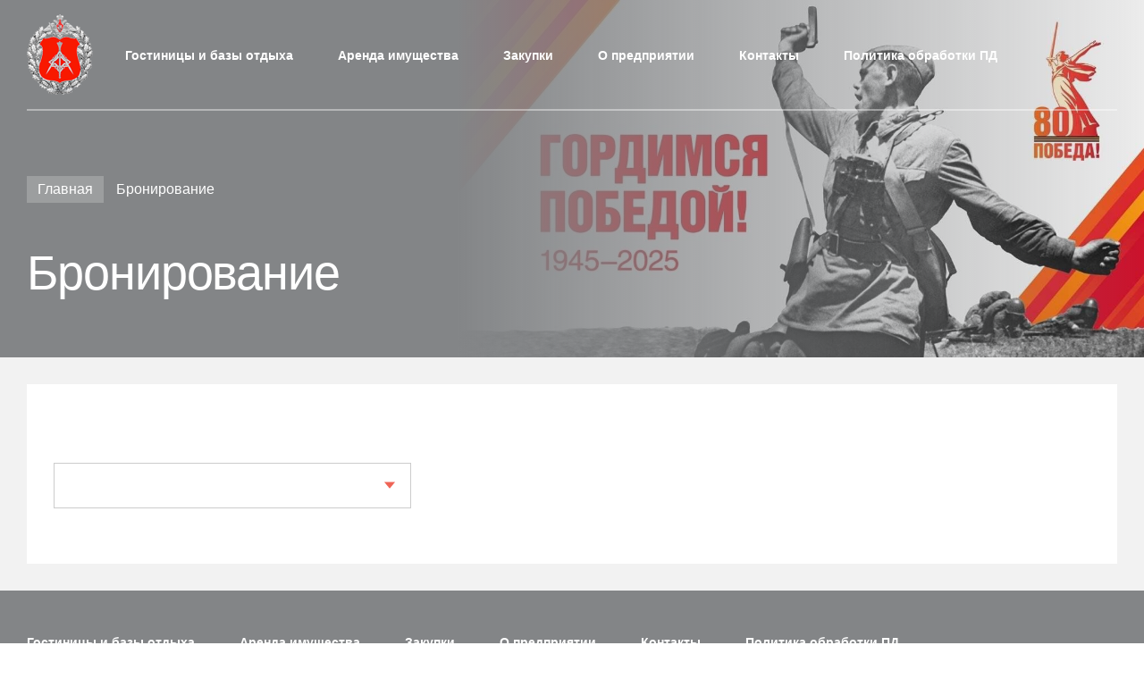

--- FILE ---
content_type: text/html; charset=UTF-8
request_url: http://hotel-mo.ru/page/booking?hotel_id=28137&room-type=188569
body_size: 4348
content:
<!DOCTYPE html>
<html lang="ru">
<head>
    <meta charset="utf-8">
    <meta http-equiv="X-UA-Compatible" content="IE=edge">
    <meta name="viewport" content="width=device-width, initial-scale=1, user-scalable=yes">
        <title>Бронирование во ФГУП «Управление гостиничным хозяйством» Минобороны России - официальный сайт</title>
                <meta name="csrf-param" content="_csrf">
    <meta name="csrf-token" content="g-oQile6W0m3wcWW31Woazsot1xHyMLgHHeSinPl6T-6pynLMO0uE--vlNKMN8YkVkGFLH7-9tMuQejlKqLETQ==">

    <link href="https://fonts.googleapis.com/css2?family=Open+Sans:wght@300;400;600;400;500;700;900&display=swap" rel="stylesheet">
    
    <link href="/css/vendors.min.css" rel="stylesheet">
    <link href="/css/base.css" rel="stylesheet">
    <link href="https://cdn.jsdelivr.net/npm/select2@4.1.0-beta.1/dist/css/select2.min.css" rel="stylesheet" />

    <style>
        html, body {
            font-family: 'Open Sans', sans-serif;
            font-size: 14px;
            line-height: 1.5;
            font-weight: 400;
        }
    </style>


    

            <!-- start TL Search form script -->
        <script async src="/frontend/assets/common/js/tl-head.js"></script>
        <!-- end TL Search form script -->

        <link rel="stylesheet" href="/frontend/assets/common/css/travelline-style.css?ver=2.1.0">
    
</head>


<body class="page-mansion" id="tl-booking">
    <div class="main-wrapper">
        <header class="custom-gutter30">
            <span class="photo header-photo header-photo-bk1" style="display:none; background-image: url(/uploads/photo-header1.jpg);"></span>
            <span class="photo header-photo header-photo-bk2" style="display:none;"></span>
            <span class="photo header-photo header-photo-bk3" style="background-image: url(/uploads/main-header.jpg);"></span>
            <div class="container-fluid">
                <div class="row">
                    <div class="col">
                        <div class="navigation-wrapper">
                            <img class="btn-menu" src="/img/btn-menu.svg">
                            <a class="logo-mobile" href="http://economy.mil.ru/economy/about.htm"><img src="/img/logo.png"></a>
                            <div class="navigation">
                                <div class="wrapper">
                                    <a class="logo" target="_blank" href="http://economy.mil.ru/economy/about.htm"><img src="/img/logo.png"></a>
                                    <nav class="nav">
                                        <ul class="d-flex flex-row justify-content-start align-items-center">
                                        <!--    <li ><a href="/">Гостиницы и базы отдыха</a></li>  Подсветка при выборе гостиниц-->
                                            <li ><a href="/">Гостиницы и базы отдыха</a></li>
                                          <!--  <li ><a href="/hotel/ovm">Особняк Военного Министра</a></li> -->
                                            <li ><a href="/page/rent">Аренда имущества</a></li>
                                            <li ><a href="/page/zakupki">Закупки</a></li>
                                            <li ><a href="/page/about">О предприятии</a></li>
                                            <li ><a href="/page/contacts">Контакты</a></li>
                                            <li ><a href="/page/politika">Политика обработки ПД</a></li>
                                        </ul>
                                    </nav>                            
                                </div>
                                <style type="text/css">
                                    @media screen and (max-width: 1000px){
                                        .navigation form {
                                            width: 100%;
                                        }
                                        .buttondiv{
                                            width:100%;
                                            text-align: center; 
                                            padding-bottom: 40px;
                                            margin-top: -12px;
                                        }
                                    }
                                </style>
                                <form action="/search" style="">
                                    <div class="search">
                                        <input type="text" name="query" class="form-control" placeholder="Поиск по сайту" value="">
                                        <button type="submit"></button>
                                    </div>
                                    <svg class="close" width="15" height="15" viewBox="0 0 15 15" fill="none" xmlns="http://www.w3.org/2000/svg">
                                        <path fill-rule="evenodd" clip-rule="evenodd" d="M14.061 11.939L11.939 14.06L7.50003 9.621L3.06003 14.06L0.939026 11.939L5.37903 7.5L0.939026 3.06L3.06003 0.938999L7.50003 5.378L11.939 0.938999L14.061 3.06L9.62103 7.5L14.061 11.939Z" fill="#B0B0B0"/>
                                    </svg>   
                                </form>                             
                            </div>
                        </div>
                        <div class="content">
                                                            <ul class="breadcrumbs">
                                    <li><a href="/">Главная</a></li>
                                    <li><span>Бронирование</span></li>
                                </ul>
                                                                <h1>Бронирование</h1>
                                
                                                    </div>
                    </div>
                </div>
            </div>
        </header>

                
        
<div class="content">
    <div class="border-wrapper textblock custom-gutter30">
        <div class="container-fluid nofluid">
            <div class="row">
                <div class="col">
                    <style type="text/css">
                        .textblock-inner img{max-width:100%;}
                    </style>
                    <div class="textblock-inner">
                        <div style="max-width: 1280px;">
                        	<div class="tl-block">
    <div id="tl-block-select">
        <select id="tl-hotel-select"></select>
    </div>
    <div id="tl-booking-form">&nbsp;</div>
</div>                        </div>
                    </div>
                </div>
            </div>
        </div>
    </div>
</div>



        <footer class="custom-gutter30">
            <div class="container-fluid">
                <div class="row">
                    <div class="col">
                        <div class="d-flex flex-row justify-content-between align-items-center navigation">
                            <nav class="nav">
                                <ul class="d-flex flex-row justify-content-start align-items-center">
                                    <!-- <li class="active"><a href="/">Гостиницы и базы отдыха</a></li>
                                    <li><a href="/page/about">О предприятии</a></li>
                                    <li><a href="/page/contacts">Контакты</a></li> -->
                                        <!--    <li ><a href="/">Гостиницы и базы отдыха</a></li> -->
                                            <li ><a href="/">Гостиницы и базы отдыха</a></li>
                                           <!-- <li ><a href="/hotel/ovm">Особняк Военного Министра</a></li> -->
                                            <li ><a href="/page/rent">Аренда имущества</a></li>
                                            <li ><a href="/page/zakupki">Закупки</a></li>
                                            <li ><a href="/page/about">О предприятии</a></li>
                                            <li ><a href="/page/contacts">Контакты</a></li>
                                            <li ><a href="/page/politika">Политика обработки ПД</a></li>
                                </ul>
                            </nav>
                            <!-- <div class="search">
                                <input type="text" class="form-control" placeholder="Поиск по сайту">
                                <button type="submit"></button>
                            </div> -->

                            <form action="/search" class="searchform">
                                <div class="search">
                                    <!-- <input type="text" name="query" class="form-control" placeholder="Поиск по сайту">
                                    <button type="submit"></button> -->
                                    <input name="query" type="text" class="form-control footer-search" placeholder="Поиск по сайту" value="">
                                    <button type="submit"></button>
                                </div> 
                            </form>  
                        </div>
                        <div class="d-flex flex-row justify-content-start align-items-center disclaimer">    
                            <img class="logo" src="/img/logo.png">
                            <div>Обращаем Ваше внимание, что данный Интернет-сайт носит исключительно информационный характер, представленная информация ни при каких условиях не является публичной офертой, определяемой положениями Статьи 437 Гражданского кодекса Российской Федерации. Копирование и использование материалов Сайта возможно только с письменного разрешения ФГУП «Управление гостиничным хозяйством» Минобороны России.</div>
                        </div>
                    </div>
                </div>
            </div>
        </footer>

        <div class="popup-cost">
            <div class="caption text-spacing-20">Стоимость номера</div>
            <div class="pricelist">
                <div class="price-item">
                    <span class="price text-spacing-20"><span>1 500 рублей</span> в сутки<span>*</span></span>
                    <span class="description">Будние и не правздничные дни</span>
                </div>
                <div class="price-item">
                    <span class="price text-spacing-20"><span>2 500 рублей</span> в сутки<span>*</span></span>
                    <span class="description">Выходные и праздничные дни</span>
                </div>                
                <div class="price-item">
                    <span class="price text-spacing-20"><span>3 500 рублей</span> в сутки<span>*</span></span>
                    <span class="description">Новогодние праздники</span>
                </div>                            
            </div>
            <button type="button" class="btn-red">Оставить заявку</button>
            <svg class="close" width="15" height="15" viewBox="0 0 15 15" fill="none" xmlns="http://www.w3.org/2000/svg">
                <path fill-rule="evenodd" clip-rule="evenodd" d="M14.061 11.939L11.939 14.06L7.50003 9.621L3.06003 14.06L0.939026 11.939L5.37903 7.5L0.939026 3.06L3.06003 0.938999L7.50003 5.378L11.939 0.938999L14.061 3.06L9.62103 7.5L14.061 11.939Z" fill="#B0B0B0"/>
            </svg>
        </div>
    </div>
    
    <button class="srolltop srolltop_hidden"><img src="/img/up-arrow.svg" alt=""></button>

    <script defer src="/js/vendors.min.js"></script>
    <script defer src="https://cdn.jsdelivr.net/npm/select2@4.1.0-beta.1/dist/js/select2.min.js"></script>
    <script defer src="/js/common.js"></script>
    <style type="text/css">
    @media screen and (max-width: 1000px){
        .searchform{ width:100%; }
    }
    .search input::-webkit-input-placeholder       {opacity: 1; transition: opacity 0.3s ease;}
    .search input::-moz-placeholder                {opacity: 1; transition: opacity 0.3s ease;}
    .search input:-moz-placeholder                 {opacity: 1; transition: opacity 0.3s ease;}
    .search input:-ms-input-placeholder            {opacity: 1; transition: opacity 0.3s ease;}
    .search input:focus::-webkit-input-placeholder {opacity: 0; transition: opacity 0.3s ease;}
    .search input:focus::-moz-placeholder          {opacity: 0; transition: opacity 0.3s ease;}
    .search input:focus:-moz-placeholder           {opacity: 0; transition: opacity 0.3s ease;}
    .search input:focus:-ms-input-placeholder      {opacity: 0; transition: opacity 0.3s ease;}
    .navigation nav ul li a:hover{
        padding-bottom: 5px;
    }
    </style>

    <script type="text/javascript">
        function send_form(){
            obj = '.popup-hotel .pricelist';
            $.post('/site/request', {
                name: $(obj+' input.name').val(),
                phone: $(obj+' input.phone').val(),
                email: $(obj+' input.email').val(),
                hotel: $(obj+' input.hotel').val(),
                room: $(obj+' input.room').val(),
                mess: $(obj+' textarea.mess').val()
            }, function(data){
                data = jQuery.parseJSON(data);
                if(data.status == 'success')
                {
                    $(obj).html('<div style="text-align:center;padding-top:33px;"><b>'+data.mess+'</b></div>');
                    $('.popup-hotel div button').hide();
                }
                else
                {
                    $('.popup-hotel .error').html(data.mess);
                }
                console.log(data.status);
            });
        }
    </script>
    <script type="text/javascript">
        const anchors = document.querySelectorAll('a[href*="#"]')

        for (let anchor of anchors) {
          anchor.addEventListener('click', function (e) {
            e.preventDefault()
            
            const blockID = anchor.getAttribute('href').substr(1)
            
            document.getElementById(blockID).scrollIntoView({
              behavior: 'smooth',
              block: 'start'
            })
          })
        }
    </script>




            <!-- start TL Booking form script -->
        <script type='text/javascript'>
            var select = document.getElementById("tl-hotel-select");
            select.addEventListener('change', function () {
                var hotel_id = "hotel_id";
                var regex = new RegExp(/hotel_id=\d+/g);
                var getParams = window.location.search;
                var params_str = hotel_id + "=" + this.value;
                var path = "";
                if (getParams.indexOf(hotel_id) != -1) {
                    path = getParams.replace(regex, params_str);
                } else {
                    if (getParams == "") {
                        path = getParams + '?' + params_str;
                    } else {
                        path = getParams + '&' + params_str;
                    }
                }
                window.history.pushState(false, false, path);
            });


            (function(w) {
                var q = [
                    ['setContext', 'TL-INT-hotel-mo-select_2022-09-02', 'ru'],
                    ['embed', 'booking-form', {
                        container: 'tl-booking-form'
                    }]
                ];
                var h=["ru-ibe.tlintegration.ru","ibe.tlintegration.ru","ibe.tlintegration.com"];
                var t = w.travelline = (w.travelline || {}),
                    ti = t.integration = (t.integration || {});
                ti.__cq = ti.__cq? ti.__cq.concat(q) : q;
                if (!ti.__loader) {
                    ti.__loader = true;
                    var d=w.document,c=d.getElementsByTagName("head")[0]||d.getElementsByTagName("body")[0];
                    function e(s,f) {return function() {w.TL||(c.removeChild(s),f())}}
                    (function l(h) {
                        if (0===h.length) return; var s=d.createElement("script");
                        s.type="text/javascript";s.async=!0;s.src="https://"+h[0]+"/integration/loader.js";
                        s.onerror=s.onload=e(s,function(){l(h.slice(1,h.length))});c.appendChild(s)
                    })(h);
                }
            })(window);
        </script>
        <!-- end TL Booking form script -->

    



</body>
</html>


    




--- FILE ---
content_type: text/css
request_url: http://hotel-mo.ru/css/vendors.min.css
body_size: 23961
content:
/*!
 * Bootstrap Grid v4.1.2 (https://getbootstrap.com/)
 * Copyright 2011-2018 The Bootstrap Authors
 * Copyright 2011-2018 Twitter, Inc.
 * Licensed under MIT (https://github.com/twbs/bootstrap/blob/master/LICENSE)
 */@-ms-viewport{width:device-width}html{-webkit-box-sizing:border-box;box-sizing:border-box;-ms-overflow-style:scrollbar}*,::after,::before{-webkit-box-sizing:inherit;box-sizing:inherit}.container{width:100%;padding-right:15px;padding-left:15px;margin-right:auto;margin-left:auto}@media (min-width:576px){.container{max-width:540px}}@media (min-width:768px){.container{max-width:720px}}@media (min-width:992px){.container{max-width:960px}}@media (min-width:1170px){.container{max-width:1140px}}.container-fluid{width:100%;padding-right:15px;padding-left:15px;margin-right:auto;margin-left:auto}.row{display:-webkit-box;display:-webkit-flex;display:-ms-flexbox;display:flex;-webkit-flex-wrap:wrap;-ms-flex-wrap:wrap;flex-wrap:wrap;margin-right:-15px;margin-left:-15px}.no-gutters{margin-right:0;margin-left:0}.no-gutters>.col,.no-gutters>[class*=col-]{padding-right:0;padding-left:0}.col,.col-1,.col-10,.col-11,.col-12,.col-2,.col-3,.col-4,.col-5,.col-6,.col-7,.col-8,.col-9,.col-auto,.col-lg,.col-lg-1,.col-lg-10,.col-lg-11,.col-lg-12,.col-lg-2,.col-lg-3,.col-lg-4,.col-lg-5,.col-lg-6,.col-lg-7,.col-lg-8,.col-lg-9,.col-lg-auto,.col-md,.col-md-1,.col-md-10,.col-md-11,.col-md-12,.col-md-2,.col-md-3,.col-md-4,.col-md-5,.col-md-6,.col-md-7,.col-md-8,.col-md-9,.col-md-auto,.col-sm,.col-sm-1,.col-sm-10,.col-sm-11,.col-sm-12,.col-sm-2,.col-sm-3,.col-sm-4,.col-sm-5,.col-sm-6,.col-sm-7,.col-sm-8,.col-sm-9,.col-sm-auto,.col-xl,.col-xl-1,.col-xl-10,.col-xl-11,.col-xl-12,.col-xl-2,.col-xl-3,.col-xl-4,.col-xl-5,.col-xl-6,.col-xl-7,.col-xl-8,.col-xl-9,.col-xl-auto{position:relative;width:100%;min-height:1px;padding-right:15px;padding-left:15px}.col{-webkit-flex-basis:0;-ms-flex-preferred-size:0;flex-basis:0;-webkit-box-flex:1;-webkit-flex-grow:1;-ms-flex-positive:1;flex-grow:1;max-width:100%}.col-auto{-webkit-box-flex:0;-webkit-flex:0 0 auto;-ms-flex:0 0 auto;flex:0 0 auto;width:auto;max-width:none}.col-1{-webkit-box-flex:0;-webkit-flex:0 0 8.33333%;-ms-flex:0 0 8.33333%;flex:0 0 8.33333%;max-width:8.33333%}.col-2{-webkit-box-flex:0;-webkit-flex:0 0 16.66667%;-ms-flex:0 0 16.66667%;flex:0 0 16.66667%;max-width:16.66667%}.col-3{-webkit-box-flex:0;-webkit-flex:0 0 25%;-ms-flex:0 0 25%;flex:0 0 25%;max-width:25%}.col-4{-webkit-box-flex:0;-webkit-flex:0 0 33.33333%;-ms-flex:0 0 33.33333%;flex:0 0 33.33333%;max-width:33.33333%}.col-5{-webkit-box-flex:0;-webkit-flex:0 0 41.66667%;-ms-flex:0 0 41.66667%;flex:0 0 41.66667%;max-width:41.66667%}.col-6{-webkit-box-flex:0;-webkit-flex:0 0 50%;-ms-flex:0 0 50%;flex:0 0 50%;max-width:50%}.col-7{-webkit-box-flex:0;-webkit-flex:0 0 58.33333%;-ms-flex:0 0 58.33333%;flex:0 0 58.33333%;max-width:58.33333%}.col-8{-webkit-box-flex:0;-webkit-flex:0 0 66.66667%;-ms-flex:0 0 66.66667%;flex:0 0 66.66667%;max-width:66.66667%}.col-9{-webkit-box-flex:0;-webkit-flex:0 0 75%;-ms-flex:0 0 75%;flex:0 0 75%;max-width:75%}.col-10{-webkit-box-flex:0;-webkit-flex:0 0 83.33333%;-ms-flex:0 0 83.33333%;flex:0 0 83.33333%;max-width:83.33333%}.col-11{-webkit-box-flex:0;-webkit-flex:0 0 91.66667%;-ms-flex:0 0 91.66667%;flex:0 0 91.66667%;max-width:91.66667%}.col-12{-webkit-box-flex:0;-webkit-flex:0 0 100%;-ms-flex:0 0 100%;flex:0 0 100%;max-width:100%}.order-first{-webkit-box-ordinal-group:0;-webkit-order:-1;-ms-flex-order:-1;order:-1}.order-last{-webkit-box-ordinal-group:14;-webkit-order:13;-ms-flex-order:13;order:13}.order-0{-webkit-box-ordinal-group:1;-webkit-order:0;-ms-flex-order:0;order:0}.order-1{-webkit-box-ordinal-group:2;-webkit-order:1;-ms-flex-order:1;order:1}.order-2{-webkit-box-ordinal-group:3;-webkit-order:2;-ms-flex-order:2;order:2}.order-3{-webkit-box-ordinal-group:4;-webkit-order:3;-ms-flex-order:3;order:3}.order-4{-webkit-box-ordinal-group:5;-webkit-order:4;-ms-flex-order:4;order:4}.order-5{-webkit-box-ordinal-group:6;-webkit-order:5;-ms-flex-order:5;order:5}.order-6{-webkit-box-ordinal-group:7;-webkit-order:6;-ms-flex-order:6;order:6}.order-7{-webkit-box-ordinal-group:8;-webkit-order:7;-ms-flex-order:7;order:7}.order-8{-webkit-box-ordinal-group:9;-webkit-order:8;-ms-flex-order:8;order:8}.order-9{-webkit-box-ordinal-group:10;-webkit-order:9;-ms-flex-order:9;order:9}.order-10{-webkit-box-ordinal-group:11;-webkit-order:10;-ms-flex-order:10;order:10}.order-11{-webkit-box-ordinal-group:12;-webkit-order:11;-ms-flex-order:11;order:11}.order-12{-webkit-box-ordinal-group:13;-webkit-order:12;-ms-flex-order:12;order:12}.offset-1{margin-left:8.33333%}.offset-2{margin-left:16.66667%}.offset-3{margin-left:25%}.offset-4{margin-left:33.33333%}.offset-5{margin-left:41.66667%}.offset-6{margin-left:50%}.offset-7{margin-left:58.33333%}.offset-8{margin-left:66.66667%}.offset-9{margin-left:75%}.offset-10{margin-left:83.33333%}.offset-11{margin-left:91.66667%}@media (min-width:576px){.col-sm{-webkit-flex-basis:0;-ms-flex-preferred-size:0;flex-basis:0;-webkit-box-flex:1;-webkit-flex-grow:1;-ms-flex-positive:1;flex-grow:1;max-width:100%}.col-sm-auto{-webkit-box-flex:0;-webkit-flex:0 0 auto;-ms-flex:0 0 auto;flex:0 0 auto;width:auto;max-width:none}.col-sm-1{-webkit-box-flex:0;-webkit-flex:0 0 8.33333%;-ms-flex:0 0 8.33333%;flex:0 0 8.33333%;max-width:8.33333%}.col-sm-2{-webkit-box-flex:0;-webkit-flex:0 0 16.66667%;-ms-flex:0 0 16.66667%;flex:0 0 16.66667%;max-width:16.66667%}.col-sm-3{-webkit-box-flex:0;-webkit-flex:0 0 25%;-ms-flex:0 0 25%;flex:0 0 25%;max-width:25%}.col-sm-4{-webkit-box-flex:0;-webkit-flex:0 0 33.33333%;-ms-flex:0 0 33.33333%;flex:0 0 33.33333%;max-width:33.33333%}.col-sm-5{-webkit-box-flex:0;-webkit-flex:0 0 41.66667%;-ms-flex:0 0 41.66667%;flex:0 0 41.66667%;max-width:41.66667%}.col-sm-6{-webkit-box-flex:0;-webkit-flex:0 0 50%;-ms-flex:0 0 50%;flex:0 0 50%;max-width:50%}.col-sm-7{-webkit-box-flex:0;-webkit-flex:0 0 58.33333%;-ms-flex:0 0 58.33333%;flex:0 0 58.33333%;max-width:58.33333%}.col-sm-8{-webkit-box-flex:0;-webkit-flex:0 0 66.66667%;-ms-flex:0 0 66.66667%;flex:0 0 66.66667%;max-width:66.66667%}.col-sm-9{-webkit-box-flex:0;-webkit-flex:0 0 75%;-ms-flex:0 0 75%;flex:0 0 75%;max-width:75%}.col-sm-10{-webkit-box-flex:0;-webkit-flex:0 0 83.33333%;-ms-flex:0 0 83.33333%;flex:0 0 83.33333%;max-width:83.33333%}.col-sm-11{-webkit-box-flex:0;-webkit-flex:0 0 91.66667%;-ms-flex:0 0 91.66667%;flex:0 0 91.66667%;max-width:91.66667%}.col-sm-12{-webkit-box-flex:0;-webkit-flex:0 0 100%;-ms-flex:0 0 100%;flex:0 0 100%;max-width:100%}.order-sm-first{-webkit-box-ordinal-group:0;-webkit-order:-1;-ms-flex-order:-1;order:-1}.order-sm-last{-webkit-box-ordinal-group:14;-webkit-order:13;-ms-flex-order:13;order:13}.order-sm-0{-webkit-box-ordinal-group:1;-webkit-order:0;-ms-flex-order:0;order:0}.order-sm-1{-webkit-box-ordinal-group:2;-webkit-order:1;-ms-flex-order:1;order:1}.order-sm-2{-webkit-box-ordinal-group:3;-webkit-order:2;-ms-flex-order:2;order:2}.order-sm-3{-webkit-box-ordinal-group:4;-webkit-order:3;-ms-flex-order:3;order:3}.order-sm-4{-webkit-box-ordinal-group:5;-webkit-order:4;-ms-flex-order:4;order:4}.order-sm-5{-webkit-box-ordinal-group:6;-webkit-order:5;-ms-flex-order:5;order:5}.order-sm-6{-webkit-box-ordinal-group:7;-webkit-order:6;-ms-flex-order:6;order:6}.order-sm-7{-webkit-box-ordinal-group:8;-webkit-order:7;-ms-flex-order:7;order:7}.order-sm-8{-webkit-box-ordinal-group:9;-webkit-order:8;-ms-flex-order:8;order:8}.order-sm-9{-webkit-box-ordinal-group:10;-webkit-order:9;-ms-flex-order:9;order:9}.order-sm-10{-webkit-box-ordinal-group:11;-webkit-order:10;-ms-flex-order:10;order:10}.order-sm-11{-webkit-box-ordinal-group:12;-webkit-order:11;-ms-flex-order:11;order:11}.order-sm-12{-webkit-box-ordinal-group:13;-webkit-order:12;-ms-flex-order:12;order:12}.offset-sm-0{margin-left:0}.offset-sm-1{margin-left:8.33333%}.offset-sm-2{margin-left:16.66667%}.offset-sm-3{margin-left:25%}.offset-sm-4{margin-left:33.33333%}.offset-sm-5{margin-left:41.66667%}.offset-sm-6{margin-left:50%}.offset-sm-7{margin-left:58.33333%}.offset-sm-8{margin-left:66.66667%}.offset-sm-9{margin-left:75%}.offset-sm-10{margin-left:83.33333%}.offset-sm-11{margin-left:91.66667%}}@media (min-width:768px){.col-md{-webkit-flex-basis:0;-ms-flex-preferred-size:0;flex-basis:0;-webkit-box-flex:1;-webkit-flex-grow:1;-ms-flex-positive:1;flex-grow:1;max-width:100%}.col-md-auto{-webkit-box-flex:0;-webkit-flex:0 0 auto;-ms-flex:0 0 auto;flex:0 0 auto;width:auto;max-width:none}.col-md-1{-webkit-box-flex:0;-webkit-flex:0 0 8.33333%;-ms-flex:0 0 8.33333%;flex:0 0 8.33333%;max-width:8.33333%}.col-md-2{-webkit-box-flex:0;-webkit-flex:0 0 16.66667%;-ms-flex:0 0 16.66667%;flex:0 0 16.66667%;max-width:16.66667%}.col-md-3{-webkit-box-flex:0;-webkit-flex:0 0 25%;-ms-flex:0 0 25%;flex:0 0 25%;max-width:25%}.col-md-4{-webkit-box-flex:0;-webkit-flex:0 0 33.33333%;-ms-flex:0 0 33.33333%;flex:0 0 33.33333%;max-width:33.33333%}.col-md-5{-webkit-box-flex:0;-webkit-flex:0 0 41.66667%;-ms-flex:0 0 41.66667%;flex:0 0 41.66667%;max-width:41.66667%}.col-md-6{-webkit-box-flex:0;-webkit-flex:0 0 50%;-ms-flex:0 0 50%;flex:0 0 50%;max-width:50%}.col-md-7{-webkit-box-flex:0;-webkit-flex:0 0 58.33333%;-ms-flex:0 0 58.33333%;flex:0 0 58.33333%;max-width:58.33333%}.col-md-8{-webkit-box-flex:0;-webkit-flex:0 0 66.66667%;-ms-flex:0 0 66.66667%;flex:0 0 66.66667%;max-width:66.66667%}.col-md-9{-webkit-box-flex:0;-webkit-flex:0 0 75%;-ms-flex:0 0 75%;flex:0 0 75%;max-width:75%}.col-md-10{-webkit-box-flex:0;-webkit-flex:0 0 83.33333%;-ms-flex:0 0 83.33333%;flex:0 0 83.33333%;max-width:83.33333%}.col-md-11{-webkit-box-flex:0;-webkit-flex:0 0 91.66667%;-ms-flex:0 0 91.66667%;flex:0 0 91.66667%;max-width:91.66667%}.col-md-12{-webkit-box-flex:0;-webkit-flex:0 0 100%;-ms-flex:0 0 100%;flex:0 0 100%;max-width:100%}.order-md-first{-webkit-box-ordinal-group:0;-webkit-order:-1;-ms-flex-order:-1;order:-1}.order-md-last{-webkit-box-ordinal-group:14;-webkit-order:13;-ms-flex-order:13;order:13}.order-md-0{-webkit-box-ordinal-group:1;-webkit-order:0;-ms-flex-order:0;order:0}.order-md-1{-webkit-box-ordinal-group:2;-webkit-order:1;-ms-flex-order:1;order:1}.order-md-2{-webkit-box-ordinal-group:3;-webkit-order:2;-ms-flex-order:2;order:2}.order-md-3{-webkit-box-ordinal-group:4;-webkit-order:3;-ms-flex-order:3;order:3}.order-md-4{-webkit-box-ordinal-group:5;-webkit-order:4;-ms-flex-order:4;order:4}.order-md-5{-webkit-box-ordinal-group:6;-webkit-order:5;-ms-flex-order:5;order:5}.order-md-6{-webkit-box-ordinal-group:7;-webkit-order:6;-ms-flex-order:6;order:6}.order-md-7{-webkit-box-ordinal-group:8;-webkit-order:7;-ms-flex-order:7;order:7}.order-md-8{-webkit-box-ordinal-group:9;-webkit-order:8;-ms-flex-order:8;order:8}.order-md-9{-webkit-box-ordinal-group:10;-webkit-order:9;-ms-flex-order:9;order:9}.order-md-10{-webkit-box-ordinal-group:11;-webkit-order:10;-ms-flex-order:10;order:10}.order-md-11{-webkit-box-ordinal-group:12;-webkit-order:11;-ms-flex-order:11;order:11}.order-md-12{-webkit-box-ordinal-group:13;-webkit-order:12;-ms-flex-order:12;order:12}.offset-md-0{margin-left:0}.offset-md-1{margin-left:8.33333%}.offset-md-2{margin-left:16.66667%}.offset-md-3{margin-left:25%}.offset-md-4{margin-left:33.33333%}.offset-md-5{margin-left:41.66667%}.offset-md-6{margin-left:50%}.offset-md-7{margin-left:58.33333%}.offset-md-8{margin-left:66.66667%}.offset-md-9{margin-left:75%}.offset-md-10{margin-left:83.33333%}.offset-md-11{margin-left:91.66667%}}@media (min-width:992px){.col-lg{-webkit-flex-basis:0;-ms-flex-preferred-size:0;flex-basis:0;-webkit-box-flex:1;-webkit-flex-grow:1;-ms-flex-positive:1;flex-grow:1;max-width:100%}.col-lg-auto{-webkit-box-flex:0;-webkit-flex:0 0 auto;-ms-flex:0 0 auto;flex:0 0 auto;width:auto;max-width:none}.col-lg-1{-webkit-box-flex:0;-webkit-flex:0 0 8.33333%;-ms-flex:0 0 8.33333%;flex:0 0 8.33333%;max-width:8.33333%}.col-lg-2{-webkit-box-flex:0;-webkit-flex:0 0 16.66667%;-ms-flex:0 0 16.66667%;flex:0 0 16.66667%;max-width:16.66667%}.col-lg-3{-webkit-box-flex:0;-webkit-flex:0 0 25%;-ms-flex:0 0 25%;flex:0 0 25%;max-width:25%}.col-lg-4{-webkit-box-flex:0;-webkit-flex:0 0 33.33333%;-ms-flex:0 0 33.33333%;flex:0 0 33.33333%;max-width:33.33333%}.col-lg-5{-webkit-box-flex:0;-webkit-flex:0 0 41.66667%;-ms-flex:0 0 41.66667%;flex:0 0 41.66667%;max-width:41.66667%}.col-lg-6{-webkit-box-flex:0;-webkit-flex:0 0 50%;-ms-flex:0 0 50%;flex:0 0 50%;max-width:50%}.col-lg-7{-webkit-box-flex:0;-webkit-flex:0 0 58.33333%;-ms-flex:0 0 58.33333%;flex:0 0 58.33333%;max-width:58.33333%}.col-lg-8{-webkit-box-flex:0;-webkit-flex:0 0 66.66667%;-ms-flex:0 0 66.66667%;flex:0 0 66.66667%;max-width:66.66667%}.col-lg-9{-webkit-box-flex:0;-webkit-flex:0 0 75%;-ms-flex:0 0 75%;flex:0 0 75%;max-width:75%}.col-lg-10{-webkit-box-flex:0;-webkit-flex:0 0 83.33333%;-ms-flex:0 0 83.33333%;flex:0 0 83.33333%;max-width:83.33333%}.col-lg-11{-webkit-box-flex:0;-webkit-flex:0 0 91.66667%;-ms-flex:0 0 91.66667%;flex:0 0 91.66667%;max-width:91.66667%}.col-lg-12{-webkit-box-flex:0;-webkit-flex:0 0 100%;-ms-flex:0 0 100%;flex:0 0 100%;max-width:100%}.order-lg-first{-webkit-box-ordinal-group:0;-webkit-order:-1;-ms-flex-order:-1;order:-1}.order-lg-last{-webkit-box-ordinal-group:14;-webkit-order:13;-ms-flex-order:13;order:13}.order-lg-0{-webkit-box-ordinal-group:1;-webkit-order:0;-ms-flex-order:0;order:0}.order-lg-1{-webkit-box-ordinal-group:2;-webkit-order:1;-ms-flex-order:1;order:1}.order-lg-2{-webkit-box-ordinal-group:3;-webkit-order:2;-ms-flex-order:2;order:2}.order-lg-3{-webkit-box-ordinal-group:4;-webkit-order:3;-ms-flex-order:3;order:3}.order-lg-4{-webkit-box-ordinal-group:5;-webkit-order:4;-ms-flex-order:4;order:4}.order-lg-5{-webkit-box-ordinal-group:6;-webkit-order:5;-ms-flex-order:5;order:5}.order-lg-6{-webkit-box-ordinal-group:7;-webkit-order:6;-ms-flex-order:6;order:6}.order-lg-7{-webkit-box-ordinal-group:8;-webkit-order:7;-ms-flex-order:7;order:7}.order-lg-8{-webkit-box-ordinal-group:9;-webkit-order:8;-ms-flex-order:8;order:8}.order-lg-9{-webkit-box-ordinal-group:10;-webkit-order:9;-ms-flex-order:9;order:9}.order-lg-10{-webkit-box-ordinal-group:11;-webkit-order:10;-ms-flex-order:10;order:10}.order-lg-11{-webkit-box-ordinal-group:12;-webkit-order:11;-ms-flex-order:11;order:11}.order-lg-12{-webkit-box-ordinal-group:13;-webkit-order:12;-ms-flex-order:12;order:12}.offset-lg-0{margin-left:0}.offset-lg-1{margin-left:8.33333%}.offset-lg-2{margin-left:16.66667%}.offset-lg-3{margin-left:25%}.offset-lg-4{margin-left:33.33333%}.offset-lg-5{margin-left:41.66667%}.offset-lg-6{margin-left:50%}.offset-lg-7{margin-left:58.33333%}.offset-lg-8{margin-left:66.66667%}.offset-lg-9{margin-left:75%}.offset-lg-10{margin-left:83.33333%}.offset-lg-11{margin-left:91.66667%}}@media (min-width:1170px){.col-xl{-webkit-flex-basis:0;-ms-flex-preferred-size:0;flex-basis:0;-webkit-box-flex:1;-webkit-flex-grow:1;-ms-flex-positive:1;flex-grow:1;max-width:100%}.col-xl-auto{-webkit-box-flex:0;-webkit-flex:0 0 auto;-ms-flex:0 0 auto;flex:0 0 auto;width:auto;max-width:none}.col-xl-1{-webkit-box-flex:0;-webkit-flex:0 0 8.33333%;-ms-flex:0 0 8.33333%;flex:0 0 8.33333%;max-width:8.33333%}.col-xl-2{-webkit-box-flex:0;-webkit-flex:0 0 16.66667%;-ms-flex:0 0 16.66667%;flex:0 0 16.66667%;max-width:16.66667%}.col-xl-3{-webkit-box-flex:0;-webkit-flex:0 0 25%;-ms-flex:0 0 25%;flex:0 0 25%;max-width:25%}.col-xl-4{-webkit-box-flex:0;-webkit-flex:0 0 33.33333%;-ms-flex:0 0 33.33333%;flex:0 0 33.33333%;max-width:33.33333%}.col-xl-5{-webkit-box-flex:0;-webkit-flex:0 0 41.66667%;-ms-flex:0 0 41.66667%;flex:0 0 41.66667%;max-width:41.66667%}.col-xl-6{-webkit-box-flex:0;-webkit-flex:0 0 50%;-ms-flex:0 0 50%;flex:0 0 50%;max-width:50%}.col-xl-7{-webkit-box-flex:0;-webkit-flex:0 0 58.33333%;-ms-flex:0 0 58.33333%;flex:0 0 58.33333%;max-width:58.33333%}.col-xl-8{-webkit-box-flex:0;-webkit-flex:0 0 66.66667%;-ms-flex:0 0 66.66667%;flex:0 0 66.66667%;max-width:66.66667%}.col-xl-9{-webkit-box-flex:0;-webkit-flex:0 0 75%;-ms-flex:0 0 75%;flex:0 0 75%;max-width:75%}.col-xl-10{-webkit-box-flex:0;-webkit-flex:0 0 83.33333%;-ms-flex:0 0 83.33333%;flex:0 0 83.33333%;max-width:83.33333%}.col-xl-11{-webkit-box-flex:0;-webkit-flex:0 0 91.66667%;-ms-flex:0 0 91.66667%;flex:0 0 91.66667%;max-width:91.66667%}.col-xl-12{-webkit-box-flex:0;-webkit-flex:0 0 100%;-ms-flex:0 0 100%;flex:0 0 100%;max-width:100%}.order-xl-first{-webkit-box-ordinal-group:0;-webkit-order:-1;-ms-flex-order:-1;order:-1}.order-xl-last{-webkit-box-ordinal-group:14;-webkit-order:13;-ms-flex-order:13;order:13}.order-xl-0{-webkit-box-ordinal-group:1;-webkit-order:0;-ms-flex-order:0;order:0}.order-xl-1{-webkit-box-ordinal-group:2;-webkit-order:1;-ms-flex-order:1;order:1}.order-xl-2{-webkit-box-ordinal-group:3;-webkit-order:2;-ms-flex-order:2;order:2}.order-xl-3{-webkit-box-ordinal-group:4;-webkit-order:3;-ms-flex-order:3;order:3}.order-xl-4{-webkit-box-ordinal-group:5;-webkit-order:4;-ms-flex-order:4;order:4}.order-xl-5{-webkit-box-ordinal-group:6;-webkit-order:5;-ms-flex-order:5;order:5}.order-xl-6{-webkit-box-ordinal-group:7;-webkit-order:6;-ms-flex-order:6;order:6}.order-xl-7{-webkit-box-ordinal-group:8;-webkit-order:7;-ms-flex-order:7;order:7}.order-xl-8{-webkit-box-ordinal-group:9;-webkit-order:8;-ms-flex-order:8;order:8}.order-xl-9{-webkit-box-ordinal-group:10;-webkit-order:9;-ms-flex-order:9;order:9}.order-xl-10{-webkit-box-ordinal-group:11;-webkit-order:10;-ms-flex-order:10;order:10}.order-xl-11{-webkit-box-ordinal-group:12;-webkit-order:11;-ms-flex-order:11;order:11}.order-xl-12{-webkit-box-ordinal-group:13;-webkit-order:12;-ms-flex-order:12;order:12}.offset-xl-0{margin-left:0}.offset-xl-1{margin-left:8.33333%}.offset-xl-2{margin-left:16.66667%}.offset-xl-3{margin-left:25%}.offset-xl-4{margin-left:33.33333%}.offset-xl-5{margin-left:41.66667%}.offset-xl-6{margin-left:50%}.offset-xl-7{margin-left:58.33333%}.offset-xl-8{margin-left:66.66667%}.offset-xl-9{margin-left:75%}.offset-xl-10{margin-left:83.33333%}.offset-xl-11{margin-left:91.66667%}}.d-none{display:none!important}.d-inline{display:inline!important}.d-inline-block{display:inline-block!important}.d-block{display:block!important}.d-table{display:table!important}.d-table-row{display:table-row!important}.d-table-cell{display:table-cell!important}.d-flex{display:-webkit-box!important;display:-webkit-flex!important;display:-ms-flexbox!important;display:flex!important}.d-inline-flex{display:-webkit-inline-box!important;display:-webkit-inline-flex!important;display:-ms-inline-flexbox!important;display:inline-flex!important}@media (min-width:576px){.d-sm-none{display:none!important}.d-sm-inline{display:inline!important}.d-sm-inline-block{display:inline-block!important}.d-sm-block{display:block!important}.d-sm-table{display:table!important}.d-sm-table-row{display:table-row!important}.d-sm-table-cell{display:table-cell!important}.d-sm-flex{display:-webkit-box!important;display:-webkit-flex!important;display:-ms-flexbox!important;display:flex!important}.d-sm-inline-flex{display:-webkit-inline-box!important;display:-webkit-inline-flex!important;display:-ms-inline-flexbox!important;display:inline-flex!important}}@media (min-width:768px){.d-md-none{display:none!important}.d-md-inline{display:inline!important}.d-md-inline-block{display:inline-block!important}.d-md-block{display:block!important}.d-md-table{display:table!important}.d-md-table-row{display:table-row!important}.d-md-table-cell{display:table-cell!important}.d-md-flex{display:-webkit-box!important;display:-webkit-flex!important;display:-ms-flexbox!important;display:flex!important}.d-md-inline-flex{display:-webkit-inline-box!important;display:-webkit-inline-flex!important;display:-ms-inline-flexbox!important;display:inline-flex!important}}@media (min-width:992px){.d-lg-none{display:none!important}.d-lg-inline{display:inline!important}.d-lg-inline-block{display:inline-block!important}.d-lg-block{display:block!important}.d-lg-table{display:table!important}.d-lg-table-row{display:table-row!important}.d-lg-table-cell{display:table-cell!important}.d-lg-flex{display:-webkit-box!important;display:-webkit-flex!important;display:-ms-flexbox!important;display:flex!important}.d-lg-inline-flex{display:-webkit-inline-box!important;display:-webkit-inline-flex!important;display:-ms-inline-flexbox!important;display:inline-flex!important}}@media (min-width:1170px){.d-xl-none{display:none!important}.d-xl-inline{display:inline!important}.d-xl-inline-block{display:inline-block!important}.d-xl-block{display:block!important}.d-xl-table{display:table!important}.d-xl-table-row{display:table-row!important}.d-xl-table-cell{display:table-cell!important}.d-xl-flex{display:-webkit-box!important;display:-webkit-flex!important;display:-ms-flexbox!important;display:flex!important}.d-xl-inline-flex{display:-webkit-inline-box!important;display:-webkit-inline-flex!important;display:-ms-inline-flexbox!important;display:inline-flex!important}}@media print{.d-print-none{display:none!important}.d-print-inline{display:inline!important}.d-print-inline-block{display:inline-block!important}.d-print-block{display:block!important}.d-print-table{display:table!important}.d-print-table-row{display:table-row!important}.d-print-table-cell{display:table-cell!important}.d-print-flex{display:-webkit-box!important;display:-webkit-flex!important;display:-ms-flexbox!important;display:flex!important}.d-print-inline-flex{display:-webkit-inline-box!important;display:-webkit-inline-flex!important;display:-ms-inline-flexbox!important;display:inline-flex!important}}.flex-row{-webkit-box-orient:horizontal!important;-webkit-box-direction:normal!important;-webkit-flex-direction:row!important;-ms-flex-direction:row!important;flex-direction:row!important}.flex-column{-webkit-box-orient:vertical!important;-webkit-box-direction:normal!important;-webkit-flex-direction:column!important;-ms-flex-direction:column!important;flex-direction:column!important}.flex-row-reverse{-webkit-box-orient:horizontal!important;-webkit-box-direction:reverse!important;-webkit-flex-direction:row-reverse!important;-ms-flex-direction:row-reverse!important;flex-direction:row-reverse!important}.flex-column-reverse{-webkit-box-orient:vertical!important;-webkit-box-direction:reverse!important;-webkit-flex-direction:column-reverse!important;-ms-flex-direction:column-reverse!important;flex-direction:column-reverse!important}.flex-wrap{-webkit-flex-wrap:wrap!important;-ms-flex-wrap:wrap!important;flex-wrap:wrap!important}.flex-nowrap{-webkit-flex-wrap:nowrap!important;-ms-flex-wrap:nowrap!important;flex-wrap:nowrap!important}.flex-wrap-reverse{-webkit-flex-wrap:wrap-reverse!important;-ms-flex-wrap:wrap-reverse!important;flex-wrap:wrap-reverse!important}.flex-fill{-webkit-box-flex:1!important;-webkit-flex:1 1 auto!important;-ms-flex:1 1 auto!important;flex:1 1 auto!important}.flex-grow-0{-webkit-box-flex:0!important;-webkit-flex-grow:0!important;-ms-flex-positive:0!important;flex-grow:0!important}.flex-grow-1{-webkit-box-flex:1!important;-webkit-flex-grow:1!important;-ms-flex-positive:1!important;flex-grow:1!important}.flex-shrink-0{-webkit-flex-shrink:0!important;-ms-flex-negative:0!important;flex-shrink:0!important}.flex-shrink-1{-webkit-flex-shrink:1!important;-ms-flex-negative:1!important;flex-shrink:1!important}.justify-content-start{-webkit-box-pack:start!important;-webkit-justify-content:flex-start!important;-ms-flex-pack:start!important;justify-content:flex-start!important}.justify-content-end{-webkit-box-pack:end!important;-webkit-justify-content:flex-end!important;-ms-flex-pack:end!important;justify-content:flex-end!important}.justify-content-center{-webkit-box-pack:center!important;-webkit-justify-content:center!important;-ms-flex-pack:center!important;justify-content:center!important}.justify-content-between{-webkit-box-pack:justify!important;-webkit-justify-content:space-between!important;-ms-flex-pack:justify!important;justify-content:space-between!important}.justify-content-around{-webkit-justify-content:space-around!important;-ms-flex-pack:distribute!important;justify-content:space-around!important}.align-items-start{-webkit-box-align:start!important;-webkit-align-items:flex-start!important;-ms-flex-align:start!important;align-items:flex-start!important}.align-items-end{-webkit-box-align:end!important;-webkit-align-items:flex-end!important;-ms-flex-align:end!important;align-items:flex-end!important}.align-items-center{-webkit-box-align:center!important;-webkit-align-items:center!important;-ms-flex-align:center!important;align-items:center!important}.align-items-baseline{-webkit-box-align:baseline!important;-webkit-align-items:baseline!important;-ms-flex-align:baseline!important;align-items:baseline!important}.align-items-stretch{-webkit-box-align:stretch!important;-webkit-align-items:stretch!important;-ms-flex-align:stretch!important;align-items:stretch!important}.align-content-start{-webkit-align-content:flex-start!important;-ms-flex-line-pack:start!important;align-content:flex-start!important}.align-content-end{-webkit-align-content:flex-end!important;-ms-flex-line-pack:end!important;align-content:flex-end!important}.align-content-center{-webkit-align-content:center!important;-ms-flex-line-pack:center!important;align-content:center!important}.align-content-between{-webkit-align-content:space-between!important;-ms-flex-line-pack:justify!important;align-content:space-between!important}.align-content-around{-webkit-align-content:space-around!important;-ms-flex-line-pack:distribute!important;align-content:space-around!important}.align-content-stretch{-webkit-align-content:stretch!important;-ms-flex-line-pack:stretch!important;align-content:stretch!important}.align-self-auto{-webkit-align-self:auto!important;-ms-flex-item-align:auto!important;align-self:auto!important}.align-self-start{-webkit-align-self:flex-start!important;-ms-flex-item-align:start!important;align-self:flex-start!important}.align-self-end{-webkit-align-self:flex-end!important;-ms-flex-item-align:end!important;align-self:flex-end!important}.align-self-center{-webkit-align-self:center!important;-ms-flex-item-align:center!important;align-self:center!important}.align-self-baseline{-webkit-align-self:baseline!important;-ms-flex-item-align:baseline!important;align-self:baseline!important}.align-self-stretch{-webkit-align-self:stretch!important;-ms-flex-item-align:stretch!important;align-self:stretch!important}@media (min-width:576px){.flex-sm-row{-webkit-box-orient:horizontal!important;-webkit-box-direction:normal!important;-webkit-flex-direction:row!important;-ms-flex-direction:row!important;flex-direction:row!important}.flex-sm-column{-webkit-box-orient:vertical!important;-webkit-box-direction:normal!important;-webkit-flex-direction:column!important;-ms-flex-direction:column!important;flex-direction:column!important}.flex-sm-row-reverse{-webkit-box-orient:horizontal!important;-webkit-box-direction:reverse!important;-webkit-flex-direction:row-reverse!important;-ms-flex-direction:row-reverse!important;flex-direction:row-reverse!important}.flex-sm-column-reverse{-webkit-box-orient:vertical!important;-webkit-box-direction:reverse!important;-webkit-flex-direction:column-reverse!important;-ms-flex-direction:column-reverse!important;flex-direction:column-reverse!important}.flex-sm-wrap{-webkit-flex-wrap:wrap!important;-ms-flex-wrap:wrap!important;flex-wrap:wrap!important}.flex-sm-nowrap{-webkit-flex-wrap:nowrap!important;-ms-flex-wrap:nowrap!important;flex-wrap:nowrap!important}.flex-sm-wrap-reverse{-webkit-flex-wrap:wrap-reverse!important;-ms-flex-wrap:wrap-reverse!important;flex-wrap:wrap-reverse!important}.flex-sm-fill{-webkit-box-flex:1!important;-webkit-flex:1 1 auto!important;-ms-flex:1 1 auto!important;flex:1 1 auto!important}.flex-sm-grow-0{-webkit-box-flex:0!important;-webkit-flex-grow:0!important;-ms-flex-positive:0!important;flex-grow:0!important}.flex-sm-grow-1{-webkit-box-flex:1!important;-webkit-flex-grow:1!important;-ms-flex-positive:1!important;flex-grow:1!important}.flex-sm-shrink-0{-webkit-flex-shrink:0!important;-ms-flex-negative:0!important;flex-shrink:0!important}.flex-sm-shrink-1{-webkit-flex-shrink:1!important;-ms-flex-negative:1!important;flex-shrink:1!important}.justify-content-sm-start{-webkit-box-pack:start!important;-webkit-justify-content:flex-start!important;-ms-flex-pack:start!important;justify-content:flex-start!important}.justify-content-sm-end{-webkit-box-pack:end!important;-webkit-justify-content:flex-end!important;-ms-flex-pack:end!important;justify-content:flex-end!important}.justify-content-sm-center{-webkit-box-pack:center!important;-webkit-justify-content:center!important;-ms-flex-pack:center!important;justify-content:center!important}.justify-content-sm-between{-webkit-box-pack:justify!important;-webkit-justify-content:space-between!important;-ms-flex-pack:justify!important;justify-content:space-between!important}.justify-content-sm-around{-webkit-justify-content:space-around!important;-ms-flex-pack:distribute!important;justify-content:space-around!important}.align-items-sm-start{-webkit-box-align:start!important;-webkit-align-items:flex-start!important;-ms-flex-align:start!important;align-items:flex-start!important}.align-items-sm-end{-webkit-box-align:end!important;-webkit-align-items:flex-end!important;-ms-flex-align:end!important;align-items:flex-end!important}.align-items-sm-center{-webkit-box-align:center!important;-webkit-align-items:center!important;-ms-flex-align:center!important;align-items:center!important}.align-items-sm-baseline{-webkit-box-align:baseline!important;-webkit-align-items:baseline!important;-ms-flex-align:baseline!important;align-items:baseline!important}.align-items-sm-stretch{-webkit-box-align:stretch!important;-webkit-align-items:stretch!important;-ms-flex-align:stretch!important;align-items:stretch!important}.align-content-sm-start{-webkit-align-content:flex-start!important;-ms-flex-line-pack:start!important;align-content:flex-start!important}.align-content-sm-end{-webkit-align-content:flex-end!important;-ms-flex-line-pack:end!important;align-content:flex-end!important}.align-content-sm-center{-webkit-align-content:center!important;-ms-flex-line-pack:center!important;align-content:center!important}.align-content-sm-between{-webkit-align-content:space-between!important;-ms-flex-line-pack:justify!important;align-content:space-between!important}.align-content-sm-around{-webkit-align-content:space-around!important;-ms-flex-line-pack:distribute!important;align-content:space-around!important}.align-content-sm-stretch{-webkit-align-content:stretch!important;-ms-flex-line-pack:stretch!important;align-content:stretch!important}.align-self-sm-auto{-webkit-align-self:auto!important;-ms-flex-item-align:auto!important;align-self:auto!important}.align-self-sm-start{-webkit-align-self:flex-start!important;-ms-flex-item-align:start!important;align-self:flex-start!important}.align-self-sm-end{-webkit-align-self:flex-end!important;-ms-flex-item-align:end!important;align-self:flex-end!important}.align-self-sm-center{-webkit-align-self:center!important;-ms-flex-item-align:center!important;align-self:center!important}.align-self-sm-baseline{-webkit-align-self:baseline!important;-ms-flex-item-align:baseline!important;align-self:baseline!important}.align-self-sm-stretch{-webkit-align-self:stretch!important;-ms-flex-item-align:stretch!important;align-self:stretch!important}}@media (min-width:768px){.flex-md-row{-webkit-box-orient:horizontal!important;-webkit-box-direction:normal!important;-webkit-flex-direction:row!important;-ms-flex-direction:row!important;flex-direction:row!important}.flex-md-column{-webkit-box-orient:vertical!important;-webkit-box-direction:normal!important;-webkit-flex-direction:column!important;-ms-flex-direction:column!important;flex-direction:column!important}.flex-md-row-reverse{-webkit-box-orient:horizontal!important;-webkit-box-direction:reverse!important;-webkit-flex-direction:row-reverse!important;-ms-flex-direction:row-reverse!important;flex-direction:row-reverse!important}.flex-md-column-reverse{-webkit-box-orient:vertical!important;-webkit-box-direction:reverse!important;-webkit-flex-direction:column-reverse!important;-ms-flex-direction:column-reverse!important;flex-direction:column-reverse!important}.flex-md-wrap{-webkit-flex-wrap:wrap!important;-ms-flex-wrap:wrap!important;flex-wrap:wrap!important}.flex-md-nowrap{-webkit-flex-wrap:nowrap!important;-ms-flex-wrap:nowrap!important;flex-wrap:nowrap!important}.flex-md-wrap-reverse{-webkit-flex-wrap:wrap-reverse!important;-ms-flex-wrap:wrap-reverse!important;flex-wrap:wrap-reverse!important}.flex-md-fill{-webkit-box-flex:1!important;-webkit-flex:1 1 auto!important;-ms-flex:1 1 auto!important;flex:1 1 auto!important}.flex-md-grow-0{-webkit-box-flex:0!important;-webkit-flex-grow:0!important;-ms-flex-positive:0!important;flex-grow:0!important}.flex-md-grow-1{-webkit-box-flex:1!important;-webkit-flex-grow:1!important;-ms-flex-positive:1!important;flex-grow:1!important}.flex-md-shrink-0{-webkit-flex-shrink:0!important;-ms-flex-negative:0!important;flex-shrink:0!important}.flex-md-shrink-1{-webkit-flex-shrink:1!important;-ms-flex-negative:1!important;flex-shrink:1!important}.justify-content-md-start{-webkit-box-pack:start!important;-webkit-justify-content:flex-start!important;-ms-flex-pack:start!important;justify-content:flex-start!important}.justify-content-md-end{-webkit-box-pack:end!important;-webkit-justify-content:flex-end!important;-ms-flex-pack:end!important;justify-content:flex-end!important}.justify-content-md-center{-webkit-box-pack:center!important;-webkit-justify-content:center!important;-ms-flex-pack:center!important;justify-content:center!important}.justify-content-md-between{-webkit-box-pack:justify!important;-webkit-justify-content:space-between!important;-ms-flex-pack:justify!important;justify-content:space-between!important}.justify-content-md-around{-webkit-justify-content:space-around!important;-ms-flex-pack:distribute!important;justify-content:space-around!important}.align-items-md-start{-webkit-box-align:start!important;-webkit-align-items:flex-start!important;-ms-flex-align:start!important;align-items:flex-start!important}.align-items-md-end{-webkit-box-align:end!important;-webkit-align-items:flex-end!important;-ms-flex-align:end!important;align-items:flex-end!important}.align-items-md-center{-webkit-box-align:center!important;-webkit-align-items:center!important;-ms-flex-align:center!important;align-items:center!important}.align-items-md-baseline{-webkit-box-align:baseline!important;-webkit-align-items:baseline!important;-ms-flex-align:baseline!important;align-items:baseline!important}.align-items-md-stretch{-webkit-box-align:stretch!important;-webkit-align-items:stretch!important;-ms-flex-align:stretch!important;align-items:stretch!important}.align-content-md-start{-webkit-align-content:flex-start!important;-ms-flex-line-pack:start!important;align-content:flex-start!important}.align-content-md-end{-webkit-align-content:flex-end!important;-ms-flex-line-pack:end!important;align-content:flex-end!important}.align-content-md-center{-webkit-align-content:center!important;-ms-flex-line-pack:center!important;align-content:center!important}.align-content-md-between{-webkit-align-content:space-between!important;-ms-flex-line-pack:justify!important;align-content:space-between!important}.align-content-md-around{-webkit-align-content:space-around!important;-ms-flex-line-pack:distribute!important;align-content:space-around!important}.align-content-md-stretch{-webkit-align-content:stretch!important;-ms-flex-line-pack:stretch!important;align-content:stretch!important}.align-self-md-auto{-webkit-align-self:auto!important;-ms-flex-item-align:auto!important;align-self:auto!important}.align-self-md-start{-webkit-align-self:flex-start!important;-ms-flex-item-align:start!important;align-self:flex-start!important}.align-self-md-end{-webkit-align-self:flex-end!important;-ms-flex-item-align:end!important;align-self:flex-end!important}.align-self-md-center{-webkit-align-self:center!important;-ms-flex-item-align:center!important;align-self:center!important}.align-self-md-baseline{-webkit-align-self:baseline!important;-ms-flex-item-align:baseline!important;align-self:baseline!important}.align-self-md-stretch{-webkit-align-self:stretch!important;-ms-flex-item-align:stretch!important;align-self:stretch!important}}@media (min-width:992px){.flex-lg-row{-webkit-box-orient:horizontal!important;-webkit-box-direction:normal!important;-webkit-flex-direction:row!important;-ms-flex-direction:row!important;flex-direction:row!important}.flex-lg-column{-webkit-box-orient:vertical!important;-webkit-box-direction:normal!important;-webkit-flex-direction:column!important;-ms-flex-direction:column!important;flex-direction:column!important}.flex-lg-row-reverse{-webkit-box-orient:horizontal!important;-webkit-box-direction:reverse!important;-webkit-flex-direction:row-reverse!important;-ms-flex-direction:row-reverse!important;flex-direction:row-reverse!important}.flex-lg-column-reverse{-webkit-box-orient:vertical!important;-webkit-box-direction:reverse!important;-webkit-flex-direction:column-reverse!important;-ms-flex-direction:column-reverse!important;flex-direction:column-reverse!important}.flex-lg-wrap{-webkit-flex-wrap:wrap!important;-ms-flex-wrap:wrap!important;flex-wrap:wrap!important}.flex-lg-nowrap{-webkit-flex-wrap:nowrap!important;-ms-flex-wrap:nowrap!important;flex-wrap:nowrap!important}.flex-lg-wrap-reverse{-webkit-flex-wrap:wrap-reverse!important;-ms-flex-wrap:wrap-reverse!important;flex-wrap:wrap-reverse!important}.flex-lg-fill{-webkit-box-flex:1!important;-webkit-flex:1 1 auto!important;-ms-flex:1 1 auto!important;flex:1 1 auto!important}.flex-lg-grow-0{-webkit-box-flex:0!important;-webkit-flex-grow:0!important;-ms-flex-positive:0!important;flex-grow:0!important}.flex-lg-grow-1{-webkit-box-flex:1!important;-webkit-flex-grow:1!important;-ms-flex-positive:1!important;flex-grow:1!important}.flex-lg-shrink-0{-webkit-flex-shrink:0!important;-ms-flex-negative:0!important;flex-shrink:0!important}.flex-lg-shrink-1{-webkit-flex-shrink:1!important;-ms-flex-negative:1!important;flex-shrink:1!important}.justify-content-lg-start{-webkit-box-pack:start!important;-webkit-justify-content:flex-start!important;-ms-flex-pack:start!important;justify-content:flex-start!important}.justify-content-lg-end{-webkit-box-pack:end!important;-webkit-justify-content:flex-end!important;-ms-flex-pack:end!important;justify-content:flex-end!important}.justify-content-lg-center{-webkit-box-pack:center!important;-webkit-justify-content:center!important;-ms-flex-pack:center!important;justify-content:center!important}.justify-content-lg-between{-webkit-box-pack:justify!important;-webkit-justify-content:space-between!important;-ms-flex-pack:justify!important;justify-content:space-between!important}.justify-content-lg-around{-webkit-justify-content:space-around!important;-ms-flex-pack:distribute!important;justify-content:space-around!important}.align-items-lg-start{-webkit-box-align:start!important;-webkit-align-items:flex-start!important;-ms-flex-align:start!important;align-items:flex-start!important}.align-items-lg-end{-webkit-box-align:end!important;-webkit-align-items:flex-end!important;-ms-flex-align:end!important;align-items:flex-end!important}.align-items-lg-center{-webkit-box-align:center!important;-webkit-align-items:center!important;-ms-flex-align:center!important;align-items:center!important}.align-items-lg-baseline{-webkit-box-align:baseline!important;-webkit-align-items:baseline!important;-ms-flex-align:baseline!important;align-items:baseline!important}.align-items-lg-stretch{-webkit-box-align:stretch!important;-webkit-align-items:stretch!important;-ms-flex-align:stretch!important;align-items:stretch!important}.align-content-lg-start{-webkit-align-content:flex-start!important;-ms-flex-line-pack:start!important;align-content:flex-start!important}.align-content-lg-end{-webkit-align-content:flex-end!important;-ms-flex-line-pack:end!important;align-content:flex-end!important}.align-content-lg-center{-webkit-align-content:center!important;-ms-flex-line-pack:center!important;align-content:center!important}.align-content-lg-between{-webkit-align-content:space-between!important;-ms-flex-line-pack:justify!important;align-content:space-between!important}.align-content-lg-around{-webkit-align-content:space-around!important;-ms-flex-line-pack:distribute!important;align-content:space-around!important}.align-content-lg-stretch{-webkit-align-content:stretch!important;-ms-flex-line-pack:stretch!important;align-content:stretch!important}.align-self-lg-auto{-webkit-align-self:auto!important;-ms-flex-item-align:auto!important;align-self:auto!important}.align-self-lg-start{-webkit-align-self:flex-start!important;-ms-flex-item-align:start!important;align-self:flex-start!important}.align-self-lg-end{-webkit-align-self:flex-end!important;-ms-flex-item-align:end!important;align-self:flex-end!important}.align-self-lg-center{-webkit-align-self:center!important;-ms-flex-item-align:center!important;align-self:center!important}.align-self-lg-baseline{-webkit-align-self:baseline!important;-ms-flex-item-align:baseline!important;align-self:baseline!important}.align-self-lg-stretch{-webkit-align-self:stretch!important;-ms-flex-item-align:stretch!important;align-self:stretch!important}}@media (min-width:1170px){.flex-xl-row{-webkit-box-orient:horizontal!important;-webkit-box-direction:normal!important;-webkit-flex-direction:row!important;-ms-flex-direction:row!important;flex-direction:row!important}.flex-xl-column{-webkit-box-orient:vertical!important;-webkit-box-direction:normal!important;-webkit-flex-direction:column!important;-ms-flex-direction:column!important;flex-direction:column!important}.flex-xl-row-reverse{-webkit-box-orient:horizontal!important;-webkit-box-direction:reverse!important;-webkit-flex-direction:row-reverse!important;-ms-flex-direction:row-reverse!important;flex-direction:row-reverse!important}.flex-xl-column-reverse{-webkit-box-orient:vertical!important;-webkit-box-direction:reverse!important;-webkit-flex-direction:column-reverse!important;-ms-flex-direction:column-reverse!important;flex-direction:column-reverse!important}.flex-xl-wrap{-webkit-flex-wrap:wrap!important;-ms-flex-wrap:wrap!important;flex-wrap:wrap!important}.flex-xl-nowrap{-webkit-flex-wrap:nowrap!important;-ms-flex-wrap:nowrap!important;flex-wrap:nowrap!important}.flex-xl-wrap-reverse{-webkit-flex-wrap:wrap-reverse!important;-ms-flex-wrap:wrap-reverse!important;flex-wrap:wrap-reverse!important}.flex-xl-fill{-webkit-box-flex:1!important;-webkit-flex:1 1 auto!important;-ms-flex:1 1 auto!important;flex:1 1 auto!important}.flex-xl-grow-0{-webkit-box-flex:0!important;-webkit-flex-grow:0!important;-ms-flex-positive:0!important;flex-grow:0!important}.flex-xl-grow-1{-webkit-box-flex:1!important;-webkit-flex-grow:1!important;-ms-flex-positive:1!important;flex-grow:1!important}.flex-xl-shrink-0{-webkit-flex-shrink:0!important;-ms-flex-negative:0!important;flex-shrink:0!important}.flex-xl-shrink-1{-webkit-flex-shrink:1!important;-ms-flex-negative:1!important;flex-shrink:1!important}.justify-content-xl-start{-webkit-box-pack:start!important;-webkit-justify-content:flex-start!important;-ms-flex-pack:start!important;justify-content:flex-start!important}.justify-content-xl-end{-webkit-box-pack:end!important;-webkit-justify-content:flex-end!important;-ms-flex-pack:end!important;justify-content:flex-end!important}.justify-content-xl-center{-webkit-box-pack:center!important;-webkit-justify-content:center!important;-ms-flex-pack:center!important;justify-content:center!important}.justify-content-xl-between{-webkit-box-pack:justify!important;-webkit-justify-content:space-between!important;-ms-flex-pack:justify!important;justify-content:space-between!important}.justify-content-xl-around{-webkit-justify-content:space-around!important;-ms-flex-pack:distribute!important;justify-content:space-around!important}.align-items-xl-start{-webkit-box-align:start!important;-webkit-align-items:flex-start!important;-ms-flex-align:start!important;align-items:flex-start!important}.align-items-xl-end{-webkit-box-align:end!important;-webkit-align-items:flex-end!important;-ms-flex-align:end!important;align-items:flex-end!important}.align-items-xl-center{-webkit-box-align:center!important;-webkit-align-items:center!important;-ms-flex-align:center!important;align-items:center!important}.align-items-xl-baseline{-webkit-box-align:baseline!important;-webkit-align-items:baseline!important;-ms-flex-align:baseline!important;align-items:baseline!important}.align-items-xl-stretch{-webkit-box-align:stretch!important;-webkit-align-items:stretch!important;-ms-flex-align:stretch!important;align-items:stretch!important}.align-content-xl-start{-webkit-align-content:flex-start!important;-ms-flex-line-pack:start!important;align-content:flex-start!important}.align-content-xl-end{-webkit-align-content:flex-end!important;-ms-flex-line-pack:end!important;align-content:flex-end!important}.align-content-xl-center{-webkit-align-content:center!important;-ms-flex-line-pack:center!important;align-content:center!important}.align-content-xl-between{-webkit-align-content:space-between!important;-ms-flex-line-pack:justify!important;align-content:space-between!important}.align-content-xl-around{-webkit-align-content:space-around!important;-ms-flex-line-pack:distribute!important;align-content:space-around!important}.align-content-xl-stretch{-webkit-align-content:stretch!important;-ms-flex-line-pack:stretch!important;align-content:stretch!important}.align-self-xl-auto{-webkit-align-self:auto!important;-ms-flex-item-align:auto!important;align-self:auto!important}.align-self-xl-start{-webkit-align-self:flex-start!important;-ms-flex-item-align:start!important;align-self:flex-start!important}.align-self-xl-end{-webkit-align-self:flex-end!important;-ms-flex-item-align:end!important;align-self:flex-end!important}.align-self-xl-center{-webkit-align-self:center!important;-ms-flex-item-align:center!important;align-self:center!important}.align-self-xl-baseline{-webkit-align-self:baseline!important;-ms-flex-item-align:baseline!important;align-self:baseline!important}.align-self-xl-stretch{-webkit-align-self:stretch!important;-ms-flex-item-align:stretch!important;align-self:stretch!important}}.w-25{width:25%!important}.w-50{width:50%!important}.w-75{width:75%!important}.w-100{width:100%!important}.w-auto{width:auto!important}.h-25{height:25%!important}.h-50{height:50%!important}.h-75{height:75%!important}.h-100{height:100%!important}.h-auto{height:auto!important}.mw-100{max-width:100%!important}.mh-100{max-height:100%!important}.m-0{margin:0!important}.mt-0,.my-0{margin-top:0!important}.mr-0,.mx-0{margin-right:0!important}.mb-0,.my-0{margin-bottom:0!important}.ml-0,.mx-0{margin-left:0!important}.m-1{margin:.25rem!important}.mt-1,.my-1{margin-top:.25rem!important}.mr-1,.mx-1{margin-right:.25rem!important}.mb-1,.my-1{margin-bottom:.25rem!important}.ml-1,.mx-1{margin-left:.25rem!important}.m-2{margin:.5rem!important}.mt-2,.my-2{margin-top:.5rem!important}.mr-2,.mx-2{margin-right:.5rem!important}.mb-2,.my-2{margin-bottom:.5rem!important}.ml-2,.mx-2{margin-left:.5rem!important}.m-3{margin:1rem!important}.mt-3,.my-3{margin-top:1rem!important}.mr-3,.mx-3{margin-right:1rem!important}.mb-3,.my-3{margin-bottom:1rem!important}.ml-3,.mx-3{margin-left:1rem!important}.m-4{margin:1.5rem!important}.mt-4,.my-4{margin-top:1.5rem!important}.mr-4,.mx-4{margin-right:1.5rem!important}.mb-4,.my-4{margin-bottom:1.5rem!important}.ml-4,.mx-4{margin-left:1.5rem!important}.m-5{margin:3rem!important}.mt-5,.my-5{margin-top:3rem!important}.mr-5,.mx-5{margin-right:3rem!important}.mb-5,.my-5{margin-bottom:3rem!important}.ml-5,.mx-5{margin-left:3rem!important}.p-0{padding:0!important}.pt-0,.py-0{padding-top:0!important}.pr-0,.px-0{padding-right:0!important}.pb-0,.py-0{padding-bottom:0!important}.pl-0,.px-0{padding-left:0!important}.p-1{padding:.25rem!important}.pt-1,.py-1{padding-top:.25rem!important}.pr-1,.px-1{padding-right:.25rem!important}.pb-1,.py-1{padding-bottom:.25rem!important}.pl-1,.px-1{padding-left:.25rem!important}.p-2{padding:.5rem!important}.pt-2,.py-2{padding-top:.5rem!important}.pr-2,.px-2{padding-right:.5rem!important}.pb-2,.py-2{padding-bottom:.5rem!important}.pl-2,.px-2{padding-left:.5rem!important}.p-3{padding:1rem!important}.pt-3,.py-3{padding-top:1rem!important}.pr-3,.px-3{padding-right:1rem!important}.pb-3,.py-3{padding-bottom:1rem!important}.pl-3,.px-3{padding-left:1rem!important}.p-4{padding:1.5rem!important}.pt-4,.py-4{padding-top:1.5rem!important}.pr-4,.px-4{padding-right:1.5rem!important}.pb-4,.py-4{padding-bottom:1.5rem!important}.pl-4,.px-4{padding-left:1.5rem!important}.p-5{padding:3rem!important}.pt-5,.py-5{padding-top:3rem!important}.pr-5,.px-5{padding-right:3rem!important}.pb-5,.py-5{padding-bottom:3rem!important}.pl-5,.px-5{padding-left:3rem!important}.m-auto{margin:auto!important}.mt-auto,.my-auto{margin-top:auto!important}.mr-auto,.mx-auto{margin-right:auto!important}.mb-auto,.my-auto{margin-bottom:auto!important}.ml-auto,.mx-auto{margin-left:auto!important}@media (min-width:576px){.m-sm-0{margin:0!important}.mt-sm-0,.my-sm-0{margin-top:0!important}.mr-sm-0,.mx-sm-0{margin-right:0!important}.mb-sm-0,.my-sm-0{margin-bottom:0!important}.ml-sm-0,.mx-sm-0{margin-left:0!important}.m-sm-1{margin:.25rem!important}.mt-sm-1,.my-sm-1{margin-top:.25rem!important}.mr-sm-1,.mx-sm-1{margin-right:.25rem!important}.mb-sm-1,.my-sm-1{margin-bottom:.25rem!important}.ml-sm-1,.mx-sm-1{margin-left:.25rem!important}.m-sm-2{margin:.5rem!important}.mt-sm-2,.my-sm-2{margin-top:.5rem!important}.mr-sm-2,.mx-sm-2{margin-right:.5rem!important}.mb-sm-2,.my-sm-2{margin-bottom:.5rem!important}.ml-sm-2,.mx-sm-2{margin-left:.5rem!important}.m-sm-3{margin:1rem!important}.mt-sm-3,.my-sm-3{margin-top:1rem!important}.mr-sm-3,.mx-sm-3{margin-right:1rem!important}.mb-sm-3,.my-sm-3{margin-bottom:1rem!important}.ml-sm-3,.mx-sm-3{margin-left:1rem!important}.m-sm-4{margin:1.5rem!important}.mt-sm-4,.my-sm-4{margin-top:1.5rem!important}.mr-sm-4,.mx-sm-4{margin-right:1.5rem!important}.mb-sm-4,.my-sm-4{margin-bottom:1.5rem!important}.ml-sm-4,.mx-sm-4{margin-left:1.5rem!important}.m-sm-5{margin:3rem!important}.mt-sm-5,.my-sm-5{margin-top:3rem!important}.mr-sm-5,.mx-sm-5{margin-right:3rem!important}.mb-sm-5,.my-sm-5{margin-bottom:3rem!important}.ml-sm-5,.mx-sm-5{margin-left:3rem!important}.p-sm-0{padding:0!important}.pt-sm-0,.py-sm-0{padding-top:0!important}.pr-sm-0,.px-sm-0{padding-right:0!important}.pb-sm-0,.py-sm-0{padding-bottom:0!important}.pl-sm-0,.px-sm-0{padding-left:0!important}.p-sm-1{padding:.25rem!important}.pt-sm-1,.py-sm-1{padding-top:.25rem!important}.pr-sm-1,.px-sm-1{padding-right:.25rem!important}.pb-sm-1,.py-sm-1{padding-bottom:.25rem!important}.pl-sm-1,.px-sm-1{padding-left:.25rem!important}.p-sm-2{padding:.5rem!important}.pt-sm-2,.py-sm-2{padding-top:.5rem!important}.pr-sm-2,.px-sm-2{padding-right:.5rem!important}.pb-sm-2,.py-sm-2{padding-bottom:.5rem!important}.pl-sm-2,.px-sm-2{padding-left:.5rem!important}.p-sm-3{padding:1rem!important}.pt-sm-3,.py-sm-3{padding-top:1rem!important}.pr-sm-3,.px-sm-3{padding-right:1rem!important}.pb-sm-3,.py-sm-3{padding-bottom:1rem!important}.pl-sm-3,.px-sm-3{padding-left:1rem!important}.p-sm-4{padding:1.5rem!important}.pt-sm-4,.py-sm-4{padding-top:1.5rem!important}.pr-sm-4,.px-sm-4{padding-right:1.5rem!important}.pb-sm-4,.py-sm-4{padding-bottom:1.5rem!important}.pl-sm-4,.px-sm-4{padding-left:1.5rem!important}.p-sm-5{padding:3rem!important}.pt-sm-5,.py-sm-5{padding-top:3rem!important}.pr-sm-5,.px-sm-5{padding-right:3rem!important}.pb-sm-5,.py-sm-5{padding-bottom:3rem!important}.pl-sm-5,.px-sm-5{padding-left:3rem!important}.m-sm-auto{margin:auto!important}.mt-sm-auto,.my-sm-auto{margin-top:auto!important}.mr-sm-auto,.mx-sm-auto{margin-right:auto!important}.mb-sm-auto,.my-sm-auto{margin-bottom:auto!important}.ml-sm-auto,.mx-sm-auto{margin-left:auto!important}}@media (min-width:768px){.m-md-0{margin:0!important}.mt-md-0,.my-md-0{margin-top:0!important}.mr-md-0,.mx-md-0{margin-right:0!important}.mb-md-0,.my-md-0{margin-bottom:0!important}.ml-md-0,.mx-md-0{margin-left:0!important}.m-md-1{margin:.25rem!important}.mt-md-1,.my-md-1{margin-top:.25rem!important}.mr-md-1,.mx-md-1{margin-right:.25rem!important}.mb-md-1,.my-md-1{margin-bottom:.25rem!important}.ml-md-1,.mx-md-1{margin-left:.25rem!important}.m-md-2{margin:.5rem!important}.mt-md-2,.my-md-2{margin-top:.5rem!important}.mr-md-2,.mx-md-2{margin-right:.5rem!important}.mb-md-2,.my-md-2{margin-bottom:.5rem!important}.ml-md-2,.mx-md-2{margin-left:.5rem!important}.m-md-3{margin:1rem!important}.mt-md-3,.my-md-3{margin-top:1rem!important}.mr-md-3,.mx-md-3{margin-right:1rem!important}.mb-md-3,.my-md-3{margin-bottom:1rem!important}.ml-md-3,.mx-md-3{margin-left:1rem!important}.m-md-4{margin:1.5rem!important}.mt-md-4,.my-md-4{margin-top:1.5rem!important}.mr-md-4,.mx-md-4{margin-right:1.5rem!important}.mb-md-4,.my-md-4{margin-bottom:1.5rem!important}.ml-md-4,.mx-md-4{margin-left:1.5rem!important}.m-md-5{margin:3rem!important}.mt-md-5,.my-md-5{margin-top:3rem!important}.mr-md-5,.mx-md-5{margin-right:3rem!important}.mb-md-5,.my-md-5{margin-bottom:3rem!important}.ml-md-5,.mx-md-5{margin-left:3rem!important}.p-md-0{padding:0!important}.pt-md-0,.py-md-0{padding-top:0!important}.pr-md-0,.px-md-0{padding-right:0!important}.pb-md-0,.py-md-0{padding-bottom:0!important}.pl-md-0,.px-md-0{padding-left:0!important}.p-md-1{padding:.25rem!important}.pt-md-1,.py-md-1{padding-top:.25rem!important}.pr-md-1,.px-md-1{padding-right:.25rem!important}.pb-md-1,.py-md-1{padding-bottom:.25rem!important}.pl-md-1,.px-md-1{padding-left:.25rem!important}.p-md-2{padding:.5rem!important}.pt-md-2,.py-md-2{padding-top:.5rem!important}.pr-md-2,.px-md-2{padding-right:.5rem!important}.pb-md-2,.py-md-2{padding-bottom:.5rem!important}.pl-md-2,.px-md-2{padding-left:.5rem!important}.p-md-3{padding:1rem!important}.pt-md-3,.py-md-3{padding-top:1rem!important}.pr-md-3,.px-md-3{padding-right:1rem!important}.pb-md-3,.py-md-3{padding-bottom:1rem!important}.pl-md-3,.px-md-3{padding-left:1rem!important}.p-md-4{padding:1.5rem!important}.pt-md-4,.py-md-4{padding-top:1.5rem!important}.pr-md-4,.px-md-4{padding-right:1.5rem!important}.pb-md-4,.py-md-4{padding-bottom:1.5rem!important}.pl-md-4,.px-md-4{padding-left:1.5rem!important}.p-md-5{padding:3rem!important}.pt-md-5,.py-md-5{padding-top:3rem!important}.pr-md-5,.px-md-5{padding-right:3rem!important}.pb-md-5,.py-md-5{padding-bottom:3rem!important}.pl-md-5,.px-md-5{padding-left:3rem!important}.m-md-auto{margin:auto!important}.mt-md-auto,.my-md-auto{margin-top:auto!important}.mr-md-auto,.mx-md-auto{margin-right:auto!important}.mb-md-auto,.my-md-auto{margin-bottom:auto!important}.ml-md-auto,.mx-md-auto{margin-left:auto!important}}@media (min-width:992px){.m-lg-0{margin:0!important}.mt-lg-0,.my-lg-0{margin-top:0!important}.mr-lg-0,.mx-lg-0{margin-right:0!important}.mb-lg-0,.my-lg-0{margin-bottom:0!important}.ml-lg-0,.mx-lg-0{margin-left:0!important}.m-lg-1{margin:.25rem!important}.mt-lg-1,.my-lg-1{margin-top:.25rem!important}.mr-lg-1,.mx-lg-1{margin-right:.25rem!important}.mb-lg-1,.my-lg-1{margin-bottom:.25rem!important}.ml-lg-1,.mx-lg-1{margin-left:.25rem!important}.m-lg-2{margin:.5rem!important}.mt-lg-2,.my-lg-2{margin-top:.5rem!important}.mr-lg-2,.mx-lg-2{margin-right:.5rem!important}.mb-lg-2,.my-lg-2{margin-bottom:.5rem!important}.ml-lg-2,.mx-lg-2{margin-left:.5rem!important}.m-lg-3{margin:1rem!important}.mt-lg-3,.my-lg-3{margin-top:1rem!important}.mr-lg-3,.mx-lg-3{margin-right:1rem!important}.mb-lg-3,.my-lg-3{margin-bottom:1rem!important}.ml-lg-3,.mx-lg-3{margin-left:1rem!important}.m-lg-4{margin:1.5rem!important}.mt-lg-4,.my-lg-4{margin-top:1.5rem!important}.mr-lg-4,.mx-lg-4{margin-right:1.5rem!important}.mb-lg-4,.my-lg-4{margin-bottom:1.5rem!important}.ml-lg-4,.mx-lg-4{margin-left:1.5rem!important}.m-lg-5{margin:3rem!important}.mt-lg-5,.my-lg-5{margin-top:3rem!important}.mr-lg-5,.mx-lg-5{margin-right:3rem!important}.mb-lg-5,.my-lg-5{margin-bottom:3rem!important}.ml-lg-5,.mx-lg-5{margin-left:3rem!important}.p-lg-0{padding:0!important}.pt-lg-0,.py-lg-0{padding-top:0!important}.pr-lg-0,.px-lg-0{padding-right:0!important}.pb-lg-0,.py-lg-0{padding-bottom:0!important}.pl-lg-0,.px-lg-0{padding-left:0!important}.p-lg-1{padding:.25rem!important}.pt-lg-1,.py-lg-1{padding-top:.25rem!important}.pr-lg-1,.px-lg-1{padding-right:.25rem!important}.pb-lg-1,.py-lg-1{padding-bottom:.25rem!important}.pl-lg-1,.px-lg-1{padding-left:.25rem!important}.p-lg-2{padding:.5rem!important}.pt-lg-2,.py-lg-2{padding-top:.5rem!important}.pr-lg-2,.px-lg-2{padding-right:.5rem!important}.pb-lg-2,.py-lg-2{padding-bottom:.5rem!important}.pl-lg-2,.px-lg-2{padding-left:.5rem!important}.p-lg-3{padding:1rem!important}.pt-lg-3,.py-lg-3{padding-top:1rem!important}.pr-lg-3,.px-lg-3{padding-right:1rem!important}.pb-lg-3,.py-lg-3{padding-bottom:1rem!important}.pl-lg-3,.px-lg-3{padding-left:1rem!important}.p-lg-4{padding:1.5rem!important}.pt-lg-4,.py-lg-4{padding-top:1.5rem!important}.pr-lg-4,.px-lg-4{padding-right:1.5rem!important}.pb-lg-4,.py-lg-4{padding-bottom:1.5rem!important}.pl-lg-4,.px-lg-4{padding-left:1.5rem!important}.p-lg-5{padding:3rem!important}.pt-lg-5,.py-lg-5{padding-top:3rem!important}.pr-lg-5,.px-lg-5{padding-right:3rem!important}.pb-lg-5,.py-lg-5{padding-bottom:3rem!important}.pl-lg-5,.px-lg-5{padding-left:3rem!important}.m-lg-auto{margin:auto!important}.mt-lg-auto,.my-lg-auto{margin-top:auto!important}.mr-lg-auto,.mx-lg-auto{margin-right:auto!important}.mb-lg-auto,.my-lg-auto{margin-bottom:auto!important}.ml-lg-auto,.mx-lg-auto{margin-left:auto!important}}@media (min-width:1170px){.m-xl-0{margin:0!important}.mt-xl-0,.my-xl-0{margin-top:0!important}.mr-xl-0,.mx-xl-0{margin-right:0!important}.mb-xl-0,.my-xl-0{margin-bottom:0!important}.ml-xl-0,.mx-xl-0{margin-left:0!important}.m-xl-1{margin:.25rem!important}.mt-xl-1,.my-xl-1{margin-top:.25rem!important}.mr-xl-1,.mx-xl-1{margin-right:.25rem!important}.mb-xl-1,.my-xl-1{margin-bottom:.25rem!important}.ml-xl-1,.mx-xl-1{margin-left:.25rem!important}.m-xl-2{margin:.5rem!important}.mt-xl-2,.my-xl-2{margin-top:.5rem!important}.mr-xl-2,.mx-xl-2{margin-right:.5rem!important}.mb-xl-2,.my-xl-2{margin-bottom:.5rem!important}.ml-xl-2,.mx-xl-2{margin-left:.5rem!important}.m-xl-3{margin:1rem!important}.mt-xl-3,.my-xl-3{margin-top:1rem!important}.mr-xl-3,.mx-xl-3{margin-right:1rem!important}.mb-xl-3,.my-xl-3{margin-bottom:1rem!important}.ml-xl-3,.mx-xl-3{margin-left:1rem!important}.m-xl-4{margin:1.5rem!important}.mt-xl-4,.my-xl-4{margin-top:1.5rem!important}.mr-xl-4,.mx-xl-4{margin-right:1.5rem!important}.mb-xl-4,.my-xl-4{margin-bottom:1.5rem!important}.ml-xl-4,.mx-xl-4{margin-left:1.5rem!important}.m-xl-5{margin:3rem!important}.mt-xl-5,.my-xl-5{margin-top:3rem!important}.mr-xl-5,.mx-xl-5{margin-right:3rem!important}.mb-xl-5,.my-xl-5{margin-bottom:3rem!important}.ml-xl-5,.mx-xl-5{margin-left:3rem!important}.p-xl-0{padding:0!important}.pt-xl-0,.py-xl-0{padding-top:0!important}.pr-xl-0,.px-xl-0{padding-right:0!important}.pb-xl-0,.py-xl-0{padding-bottom:0!important}.pl-xl-0,.px-xl-0{padding-left:0!important}.p-xl-1{padding:.25rem!important}.pt-xl-1,.py-xl-1{padding-top:.25rem!important}.pr-xl-1,.px-xl-1{padding-right:.25rem!important}.pb-xl-1,.py-xl-1{padding-bottom:.25rem!important}.pl-xl-1,.px-xl-1{padding-left:.25rem!important}.p-xl-2{padding:.5rem!important}.pt-xl-2,.py-xl-2{padding-top:.5rem!important}.pr-xl-2,.px-xl-2{padding-right:.5rem!important}.pb-xl-2,.py-xl-2{padding-bottom:.5rem!important}.pl-xl-2,.px-xl-2{padding-left:.5rem!important}.p-xl-3{padding:1rem!important}.pt-xl-3,.py-xl-3{padding-top:1rem!important}.pr-xl-3,.px-xl-3{padding-right:1rem!important}.pb-xl-3,.py-xl-3{padding-bottom:1rem!important}.pl-xl-3,.px-xl-3{padding-left:1rem!important}.p-xl-4{padding:1.5rem!important}.pt-xl-4,.py-xl-4{padding-top:1.5rem!important}.pr-xl-4,.px-xl-4{padding-right:1.5rem!important}.pb-xl-4,.py-xl-4{padding-bottom:1.5rem!important}.pl-xl-4,.px-xl-4{padding-left:1.5rem!important}.p-xl-5{padding:3rem!important}.pt-xl-5,.py-xl-5{padding-top:3rem!important}.pr-xl-5,.px-xl-5{padding-right:3rem!important}.pb-xl-5,.py-xl-5{padding-bottom:3rem!important}.pl-xl-5,.px-xl-5{padding-left:3rem!important}.m-xl-auto{margin:auto!important}.mt-xl-auto,.my-xl-auto{margin-top:auto!important}.mr-xl-auto,.mx-xl-auto{margin-right:auto!important}.mb-xl-auto,.my-xl-auto{margin-bottom:auto!important}.ml-xl-auto,.mx-xl-auto{margin-left:auto!important}}.visible{visibility:visible!important}.invisible{visibility:hidden!important}.slick-slider{position:relative;display:block;box-sizing:border-box;-webkit-user-select:none;-moz-user-select:none;-ms-user-select:none;user-select:none;-webkit-touch-callout:none;-khtml-user-select:none;-ms-touch-action:pan-y;touch-action:pan-y;-webkit-tap-highlight-color:transparent}.slick-list{position:relative;display:block;overflow:hidden;margin:0;padding:0}.slick-list:focus{outline:0}.slick-list.dragging{cursor:pointer;cursor:hand}.slick-slider .slick-list,.slick-slider .slick-track{-webkit-transform:translate3d(0,0,0);-moz-transform:translate3d(0,0,0);-ms-transform:translate3d(0,0,0);-o-transform:translate3d(0,0,0);transform:translate3d(0,0,0)}.slick-track{position:relative;top:0;left:0;display:block;margin-left:auto;margin-right:auto}.slick-track:after,.slick-track:before{display:table;content:''}.slick-track:after{clear:both}.slick-loading .slick-track{visibility:hidden}.slick-slide{display:none;float:left;height:100%;min-height:1px}[dir=rtl] .slick-slide{float:right}.slick-slide img{display:block}.slick-slide.slick-loading img{display:none}.slick-slide.dragging img{pointer-events:none}.slick-initialized .slick-slide{display:block}.slick-loading .slick-slide{visibility:hidden}.slick-vertical .slick-slide{display:block;height:auto;border:1px solid transparent}.slick-arrow.slick-hidden{display:none}
/*# sourceMappingURL=[data-uri] */


--- FILE ---
content_type: text/css
request_url: http://hotel-mo.ru/css/base.css
body_size: 11623
content:
/* @import url("https://fonts.googleapis.com/css?family=Open+Sans:400,600|Roboto:400,500,700,900&display=swap&subset=cyrillic-ext"); */
*,
*::before,
*::after {
  -webkit-box-sizing: border-box;
          box-sizing: border-box; }

body, html {
  height: 100%; }

body {
  background: #fff;
  color: #151515;
  margin: 0;
  padding: 0;
  font-family: 'Roboto', sans-serif; }

.text-center {
  text-align: center; }

[class*="ymaps-2"][class*="-ground-pane"] {
  filter: url("data:image/svg+xml;utf8,<svg xmlns='http://www.w3.org/2000/svg'><filter id='grayscale'><feColorMatrix type='matrix' values='0.3333 0.3333 0.3333 0 0 0.3333 0.3333 0.3333 0 0 0.3333 0.3333 0.3333 0 0 0 0 0 1 0'/></filter></svg>#grayscale");
  -webkit-filter: grayscale(100%); }

.w-20 {
  width: 20%; }

.w-40 {
  width: 40%; }

.text-spacing-20 {
  letter-spacing: -0.02em; }

.text-spacing20 {
  letter-spacing: 0.02em; }

.btn-red {
  border: none;
  /* font-family: 'Roboto', sans-serif; */
  font-weight: 500;
  background: transparent;
  background-color: rgba(255, 255, 255, 0.4);
  height: 60px;
  padding: 0;
  font-size: 18px;
  text-transform: uppercase;
  text-decoration: none;
  color: #fff;
  text-align: center;
  outline: none;
  width: 300px;
  max-width: 100%;
  cursor: pointer;
  -webkit-transition-property: background-color;
  -o-transition-property: background-color;
  transition-property: background-color;
  -webkit-transition-duration: 100ms;
       -o-transition-duration: 100ms;
          transition-duration: 100ms;
  -webkit-transition-timing-function: ease;
       -o-transition-timing-function: ease;
          transition-timing-function: ease;
  display: -webkit-inline-box;
  display: -webkit-inline-flex;
  display: -ms-inline-flexbox;
  display: inline-flex;
  -webkit-box-pack: center;
  -webkit-justify-content: center;
      -ms-flex-pack: center;
          justify-content: center;
  -webkit-box-align: center;
  -webkit-align-items: center;
      -ms-flex-align: center;
          align-items: center; }
  .btn-red:hover {
    background-color: #ea2c19; }

.btn-outline {
  border: 1px #151515 solid;
  /* font-family: 'Roboto', sans-serif; */
  font-weight: 500;
  background: transparent;
  height: 60px;
  padding: 0;
  font-size: 18px;
  text-transform: uppercase;
  text-decoration: none;
  color: #151515;
  text-align: center;
  outline: none;
  width: 300px;
  cursor: pointer;
  display: -webkit-inline-box;
  display: -webkit-inline-flex;
  display: -ms-inline-flexbox;
  display: inline-flex;
  -webkit-box-pack: center;
  -webkit-justify-content: center;
      -ms-flex-pack: center;
          justify-content: center;
  -webkit-box-align: center;
  -webkit-align-items: center;
      -ms-flex-align: center;
          align-items: center; }

.catalog {
  background-color: #f2f2f2; }
  .catalog > .container-fluid {
    padding: 0;
    margin-bottom: -30px; }
  @media screen and (max-width: 769px) {
    .catalog > .container-fluid {
      margin-bottom: -20px; } }

.popup-cost {
  width: 100%;
  max-height: 100%;
  overflow: auto;
  background-color: #fff;
  max-width: 420px;
  position: fixed;
  top: 50%;
  left: 50%;
  -webkit-transform: translate(-50%, -50%);
      -ms-transform: translate(-50%, -50%);
          transform: translate(-50%, -50%);
  z-index: 10000001;
  padding: 56px 30px 60px 30px;
  -webkit-box-shadow: 0 10px 81px rgba(0, 0, 0, 0.27);
          box-shadow: 0 10px 81px rgba(0, 0, 0, 0.27);
  display: none; }
  .popup-cost_wide {
    max-width: 980px;
  }
  .popup-cost.visible {
    display: block; }
  .popup-cost .caption {
    font-size: 32px;
    line-height: 32px;
    font-family: Georgia, serif;
    font-style: italic;
    border-bottom: 2px #d7d7d7 solid;
    padding-bottom: 29px;
    margin-bottom: 55px; }
  .popup-cost .pricelist {
    margin-bottom: 62px; }
    .popup-cost .pricelist .price-item {
      margin-bottom: 37px; }
      .popup-cost .pricelist .price-item .price {
        display: block;
        font-size: 24px;
        line-height: 24px;
        font-weight: 400;
        font-family: Georgia, serif;
        font-style: italic;
        margin-bottom: 10px; }
        .popup-cost .pricelist .price-item .price span {
          color: #ea2c19; }
      .popup-cost .pricelist .price-item .description {
        display: block;
        font-size: 18px;
        line-height: 18px;
        font-weight: 400;
        /* font-family: 'Open Sans', sans-serif; */
      }
  .popup-cost .btn-red {
    width: 100%;
    background-color: #ea2c19; }
  .popup-cost .close {
    position: absolute;
    right: 20px;
    top: 20px;
    cursor: pointer; }
    .popup-cost .close:hover path {
      fill: #151515; }

.navigation {
  border-bottom: 2px rgba(255, 255, 255, 0.4) solid;
  padding-bottom: 35px; }
  @media screen and (max-width: 1000px) {
    .navigation {
      padding-bottom: 0; } }
  .navigation .wrapper {
    position: relative;
    padding-left: 110px; }
    .navigation .wrapper .logo {
      position: absolute;
      left: 0;
      top: -21px; }
    @media screen and (max-width: 1150px) {
      .navigation .wrapper {
        padding-left: 100px; } }
  .navigation nav {
    font-size: 14px;
    font-weight: 600;}
    @media screen and (max-width: 1150px) {
      .navigation nav {
        font-size: 18px; } }
    .navigation nav ul {
      list-style: none;
      margin: 0;
      padding: 0; }
      .navigation nav ul li {
        margin-right: 50px;
        position: relative; }
        .navigation nav ul li a {
          height: 50px;
          display: -webkit-inline-box;
          display: -webkit-inline-flex;
          display: -ms-inline-flexbox;
          display: inline-flex;
          -webkit-box-align: center;
          -webkit-align-items: center;
              -ms-flex-align: center;
                  align-items: center;
          text-decoration: none;
          color: #fff; }
        .navigation nav ul li:last-child {
          margin-right: 0; }
        .navigation nav ul li.active::after {
          content: "";
          display: block;
          width: 100%;
          height: 2px;
          border-top: 3px #fff solid;
          position: absolute;
          bottom: -37px;
          left: 0; }
        @media screen and (max-width: 1260px) {
          .navigation nav ul li {
            margin-right: 77px; } }
        @media screen and (max-width: 1150px) {
          .navigation nav ul li {
            margin-right: 33px; } }

.custom-gutter30 > .container,
.custom-gutter30 > .container-fluid {
  padding-left: 30px;
  padding-right: 30px; }
  .custom-gutter30 > .container > .row,
  .custom-gutter30 > .container-fluid > .row {
    margin-left: -30px;
    margin-right: -30px; }
    .custom-gutter30 > .container > .row > .col,
    .custom-gutter30 > .container > .row > [class*="col-"],
    .custom-gutter30 > .container-fluid > .row > .col,
    .custom-gutter30 > .container-fluid > .row > [class*="col-"] {
      padding-left: 30px;
      padding-right: 30px; }
      @media screen and (max-width: 769px) {
        .custom-gutter30 > .container > .row > .col,
        .custom-gutter30 > .container > .row > [class*="col-"],
        .custom-gutter30 > .container-fluid > .row > .col,
        .custom-gutter30 > .container-fluid > .row > [class*="col-"] {
          padding-left: 20px;
          padding-right: 20px; } }

.custom-gutter20 > .container,
.custom-gutter20 > .container-fluid {
  padding-left: 20px;
  padding-right: 20px; }
  .custom-gutter20 > .container > .row,
  .custom-gutter20 > .container-fluid > .row {
    margin-left: -20px;
    margin-right: -20px; }
    .custom-gutter20 > .container > .row > .col,
    .custom-gutter20 > .container > .row > [class*="col-"],
    .custom-gutter20 > .container-fluid > .row > .col,
    .custom-gutter20 > .container-fluid > .row > [class*="col-"] {
      padding-left: 20px;
      padding-right: 20px; }

.border-wrapper {
  border: 30px #f2f2f2 solid; }
  @media screen and (max-width: 769px) {
    .border-wrapper {
      border: 20px #f2f2f2 solid; } }

.subheader > .container-fluid {
  max-width: 1590px;
	padding: 20px;}

.subheader .caption {
  font-size: 48px;
  color: #151515;
  line-height: 48px;
  font-weight: 500; }
  @media screen and (max-width: 1150px) {
    .subheader .caption {
      font-size: 38px;
      line-height: 38px; } }
  @media screen and (max-width: 1000px) {
    .subheader .caption {
      font-size: 28px;
      line-height: 28px; } }
  @media screen and (max-width: 769px) {
    .subheader .caption {
      font-size: 20px;
      line-height: 20px;
      padding: 24px 30px;
      margin: 0;
      border-bottom: 3px #f2f2f2 solid; } }

@media screen and (max-width: 769px) {
  .subheader .row {
    display: block; }
  .subheader .col-auto {
    padding-left: 0 !important;
    padding-right: 0 !important; } }

.breadcrumbs {
  display: -webkit-box;
  display: -webkit-flex;
  display: -ms-flexbox;
  display: flex;
  margin: 30px 0 38px -4px;
  padding: 0;
  list-style: none;
  font-size: 16px;
  font-weight: 500;
  color: #fff; }
  .breadcrumbs li {
    margin-right: 4px;
    margin-left: 4px; }
    .breadcrumbs li a {
      color: #fff;
      text-decoration: none;
      display: -webkit-inline-box;
      display: -webkit-inline-flex;
      display: -ms-inline-flexbox;
      display: inline-flex;
      background-color: rgba(255, 255, 255, 0.2);
      height: 30px;
      -webkit-box-pack: center;
      -webkit-justify-content: center;
          -ms-flex-pack: center;
              justify-content: center;
      -webkit-box-align: center;
      -webkit-align-items: center;
          -ms-flex-align: center;
              align-items: center;
      padding: 0 12px; }
    .breadcrumbs li span {
      height: 30px;
      display: -webkit-inline-box;
      display: -webkit-inline-flex;
      display: -ms-inline-flexbox;
      display: inline-flex;
      -webkit-box-pack: center;
      -webkit-justify-content: center;
          -ms-flex-pack: center;
              justify-content: center;
      -webkit-box-align: center;
      -webkit-align-items: center;
          -ms-flex-align: center;
              align-items: center;
      padding: 0 6px; }
  @media screen and (max-width: 769px) {
    .breadcrumbs {
      display: none; } }

.dropdown {
  width: 100%;
  max-width: 360px;
  z-index: 50;
  position: relative; }
  @media screen and (max-width: 769px) {
    .dropdown {
      max-width: 100%; } }
  .dropdown__selected {
    border-bottom: 1px #e7e7e7 solid;
    font-size: 25px;
    line-height: 25px;
    color: #151515;
    font-weight: 500;
    display: -webkit-box;
    display: -webkit-flex;
    display: -ms-flexbox;
    display: flex;
    height: 35px;
    -webkit-box-pack: start;
    -webkit-justify-content: flex-start;
        -ms-flex-pack: start;
            justify-content: flex-start;
    -webkit-box-align: center;
    -webkit-align-items: center;
        -ms-flex-align: center;
            align-items: center;
    width: 100%;
    position: relative;
    padding-right: 30px;
    cursor: pointer;
    padding-bottom: 10px;
    margin-top: 10px;}
    @media screen and (max-width: 1000px) {
      .dropdown__selected {
        font-size: 20px; } }
    @media screen and (max-width: 769px) {
      .dropdown__selected {
        font-size: 16px;
        height: 48px;
        padding-left: 30px;
        padding-right: 60px; } }
    .dropdown__selected::after {
      content: "";
      position: absolute;
      width: 12px;
      height: 8px;
      display: block;
      right: 0;
      top: 50%;
      -webkit-transform: translateY(-4px);
          -ms-transform: translateY(-4px);
              transform: translateY(-4px);
      background-image: url(../img/ico-arrow1.svg); }
      @media screen and (max-width: 769px) {
        .dropdown__selected::after {
          right: 30px; } }
    .dropdown__selected__text {
      display: block;
      width: 100%;
      white-space: nowrap;
      overflow: hidden;
      -o-text-overflow: ellipsis;
         text-overflow: ellipsis;
      outline: none; }
  .dropdown__list-wrapper {
    position: absolute;
    width: 100%;
    left: 0;
    top: 35px;
    background-color: #f4f4f4;
    -webkit-transition: opacity 100ms cubic-bezier(0, 0, 0.38, 0.9), max-height 200ms cubic-bezier(0, 0, 0.38, 0.9);
    -o-transition: opacity 100ms cubic-bezier(0, 0, 0.38, 0.9), max-height 200ms cubic-bezier(0, 0, 0.38, 0.9);
    transition: opacity 100ms cubic-bezier(0, 0, 0.38, 0.9), max-height 200ms cubic-bezier(0, 0, 0.38, 0.9);
    max-height: 0;
    overflow: hidden;
    opacity: 0; }
    @media screen and (max-width: 769px) {
      .dropdown__list-wrapper {
        top: 48px; } }
    .dropdown__list-wrapper .dropdown__list {
      margin: 0;
      padding: 22px 0 22px 0;
      list-style: none; }
      .dropdown__list-wrapper .dropdown__list__item {
        cursor: pointer;
        font-size: 18px;
        display: -webkit-box;
        display: -webkit-flex;
        display: -ms-flexbox;
        display: flex;
        -webkit-box-pack: start;
        -webkit-justify-content: flex-start;
            -ms-flex-pack: start;
                justify-content: flex-start;
        -webkit-box-align: center;
        -webkit-align-items: center;
            -ms-flex-align: center;
                align-items: center;
        min-height: 42px;
        padding: 10px 29px; }
        .dropdown__list-wrapper .dropdown__list__item:hover {
          background-color: #fff; }
        .dropdown__list-wrapper .dropdown__list__item:focus {
          outline: none;
          background-color: #fff; }
  .dropdown.expanded .dropdown__list-wrapper {
    opacity: 1;
    overflow: auto;
    max-height: 15rem; }

.main-wrapper {
  width: 100%;
  max-width: 2560px;
  min-height: 100%;
  display: grid;
  grid-template-columns: 100%;
  grid-template-rows: auto 1fr auto;
  margin: 0 auto;
}
  .main-wrapper > header {
    background-color: #838587;
    position: relative; }
    .main-wrapper > header .search .form-control {
      border-right: none;
      width: 100px; }
    .main-wrapper > header .photo {
      width: 62%;
      height: 100%;
      position: absolute;
      right: 0;
      top: 0;
      display: block;
      z-index: 5;
      background-repeat: no-repeat;
      background-position: top right;
      -webkit-background-size: cover;
              background-size: cover; }
      @media screen and (max-width: 1000px) {
        .main-wrapper > header .photo {
          width: 100%;
        }
      }
      
    .main-wrapper > header .logo-mobile {
      display: none;
      height: 58px; }
      .main-wrapper > header .logo-mobile img {
        display: block;
        height: 100%; }
      @media screen and (max-width: 1000px) {
        .main-wrapper > header .logo-mobile {
          display: block; } }
    .main-wrapper > header .navigation-wrapper {
      border-bottom: 2px rgba(255, 255, 255, 0.4) solid;
      padding-bottom: 35px; }
      @media screen and (max-width: 1000px) {
        .main-wrapper > header .navigation-wrapper {
          display: -webkit-box;
          display: -webkit-flex;
          display: -ms-flexbox;
          display: flex;
          -webkit-box-pack: justify;
          -webkit-justify-content: space-between;
              -ms-flex-pack: justify;
                  justify-content: space-between;
          -webkit-box-align: center;
          -webkit-align-items: center;
              -ms-flex-align: center;
                  align-items: center;
          padding-bottom: 10px; } }
    .main-wrapper > header .navigation-wrapper .navigation {
      border-bottom: none;
      padding-bottom: 0;
      display: -webkit-box;
      display: -webkit-flex;
      display: -ms-flexbox;
      display: flex;
      -webkit-box-pack: justify;
      -webkit-justify-content: space-between;
          -ms-flex-pack: justify;
              justify-content: space-between;
      -webkit-box-align: center;
      -webkit-align-items: center;
          -ms-flex-align: center;
              align-items: center; }
      .main-wrapper > header .navigation-wrapper .navigation .close {
        display: none; }
      @media screen and (max-width: 1000px) {
        .main-wrapper > header .navigation-wrapper .navigation {
          display: none; } }
    @media screen and (max-width: 1000px) {
      .main-wrapper > header .navigation.expanded {
        display: -webkit-box;
        display: -webkit-flex;
        display: -ms-flexbox;
        display: flex;
        -webkit-box-orient: vertical;
        -webkit-box-direction: normal;
        -webkit-flex-direction: column;
            -ms-flex-direction: column;
                flex-direction: column;
        -webkit-box-pack: start;
        -webkit-justify-content: flex-start;
            -ms-flex-pack: start;
                justify-content: flex-start;
        -webkit-box-align: start;
        -webkit-align-items: flex-start;
            -ms-flex-align: start;
                align-items: flex-start;
        position: absolute;
        top: 0;
        left: 0;
        width: 100%;
        min-height: 405px;
        background-color: #838587;
        z-index: 50;
        padding: 91px 30px 30px 30px; }
        .main-wrapper > header .navigation.expanded::before {
          position: absolute;
          left: 30px;
          right: 30px;
          top: 78px;
          content: "";
          border-bottom: 2px rgba(255, 255, 255, 0.4) solid;
          display: block; }
        .main-wrapper > header .navigation.expanded .wrapper {
          position: static;
          -webkit-box-ordinal-group: 3;
          -webkit-order: 2;
              -ms-flex-order: 2;
                  order: 2;
          width: 100%;
          padding: 0; }
        .main-wrapper > header .navigation.expanded .search {
          -webkit-box-ordinal-group: 2;
          -webkit-order: 1;
              -ms-flex-order: 1;
                  order: 1; }
        .main-wrapper > header .navigation.expanded .logo {
          top: 10px;
          left: auto;
          right: 30px;
          height: 58px; }
          .main-wrapper > header .navigation.expanded .logo img {
            display: block;
            height: 100%; }
        .main-wrapper > header .navigation.expanded .nav {
          padding-top: 30px; }
        .main-wrapper > header .navigation.expanded .nav ul {
          display: block !important; }
        .main-wrapper > header .navigation.expanded .nav li {
          margin: 0;
          padding-top: 12px;
          padding-bottom: 12px;
          font-size: 16px; }
        .main-wrapper > header .navigation.expanded .nav li a {
          height: auto;
          border-bottom: 2px transparent solid;
          padding-bottom: 0; }
        .main-wrapper > header .navigation.expanded .nav li a:hover {
          border-bottom: 2px #fff solid; }
        .main-wrapper > header .navigation.expanded .nav .active::after {
          display: none; }
        .main-wrapper > header .navigation.expanded .close {
          display: block;
          position: absolute;
          left: 30px;
          top: 28px;
          cursor: pointer;
          width: 25px;
          height: 25px; }
          .main-wrapper > header .navigation.expanded .close path {
            fill: #fff; } }
    @media screen and (max-width: 769px) {
      .main-wrapper > header .navigation.expanded {
        min-height: 270px; } }
    .main-wrapper > header .btn-menu {
      display: none; }
      @media screen and (max-width: 1000px) {
        .main-wrapper > header .btn-menu {
          width: 32px;
          display: block;
          cursor: pointer; } }
    .main-wrapper > header::before {
      content: "";
      width: 100%;
      height: 100%;
      position: absolute;
      left: 0;
      top: 0;
      display: block;
      background: #838587;
      background: -webkit-gradient(linear, left top, right top, color-stop(40%, #838587), to(rgba(131, 133, 135, 0)));
      background: -webkit-linear-gradient(left, #838587 40%, rgba(131, 133, 135, 0) 100%);
      background: -o-linear-gradient(left, #838587 40%, rgba(131, 133, 135, 0) 100%);
      background: linear-gradient(90deg, #838587 40%, rgba(131, 133, 135, 0) 100%);
      z-index: 10; }

    @media screen and (max-width: 1000px) {
      .main-wrapper > header::before {
        background: -webkit-gradient(linear, left top, right top, color-stop(13%, #838587), to(rgba(131, 133, 135, 0)));
        background: -webkit-linear-gradient(left, #838587 8%, rgba(131, 133, 135, 0) 100%);
        background: -o-linear-gradient(left, #838587 8%, rgba(131, 133, 135, 0) 100%);
        background: linear-gradient(90deg, #838587 8%, rgba(131, 133, 135, 0) 100%);
      }
    }

    .main-wrapper > header > .container-fluid {
      z-index: 20;
      position: relative;
      max-width: 1590px; }
      .main-wrapper > header > .container-fluid > .row > .col {
        padding-bottom: 12px;
        padding-top: 37px;
        min-height: 400px;
        display: grid;
        grid-template-columns: 1fr;
        grid-template-rows: auto 1fr; }
        @media screen and (max-width: 1000px) {
          .main-wrapper > header > .container-fluid > .row > .col {
            padding-top: 10px;
            min-height: 320px; } }
        @media screen and (max-width: 769px) {
          .main-wrapper > header > .container-fluid > .row > .col {
            padding-bottom: 30px;
            min-height: 210px;
            padding-left: 30px;
            padding-right: 30px; } }
    @media screen and (max-width: 769px) {
      .main-wrapper > header.nofixed > .container-fluid > .row > .col {
        min-height: auto; } }
    .main-wrapper > header .content {
      display: -webkit-box;
      display: -webkit-flex;
      display: -ms-flexbox;
      display: flex;
      -webkit-box-orient: vertical;
      -webkit-box-direction: normal;
      -webkit-flex-direction: column;
          -ms-flex-direction: column;
              flex-direction: column;
      -webkit-box-pack: center;
      -webkit-justify-content: center;
          -ms-flex-pack: center;
              justify-content: center;
      -webkit-box-align: start;
      -webkit-align-items: flex-start;
          -ms-flex-align: start;
              align-items: flex-start; }
      @media screen and (max-width: 769px) {
        .main-wrapper > header .content {
          padding-left: 10px;
          padding-right: 10px; } }
      .main-wrapper > header .content .caption {
        display: -webkit-box;
        display: -webkit-flex;
        display: -ms-flexbox;
        display: flex;
        -webkit-box-pack: start;
        -webkit-justify-content: flex-start;
            -ms-flex-pack: start;
                justify-content: flex-start;
        -webkit-box-align: center;
        -webkit-align-items: center;
            -ms-flex-align: center;
                align-items: center; }
        @media screen and (max-width: 1000px) {
          .main-wrapper > header .content .caption {
            display: block;
            width: 100%;
            text-align: center; } }
        .main-wrapper > header .content .caption .logo {
          padding-right: 35px; }
          @media screen and (max-width: 1000px) {
            .main-wrapper > header .content .caption .logo {
              padding-right: 0; } }
          .main-wrapper > header .content .caption .logo img {
            display: block; }
            @media screen and (max-width: 1000px) {
              .main-wrapper > header .content .caption .logo img {
                margin: 0 auto 10px auto; } }
            @media screen and (max-width: 769px) {
              .main-wrapper > header .content .caption .logo img {
                width: 96px; } }
        .main-wrapper > header .content .caption > div:last-child {
          max-width: 960px;
          margin: 0;
          font-size: 40px;
          line-height: 48px;
          color: #fff;
          letter-spacing: -0.02em; }
          @media screen and (max-width: 769px) {
            .main-wrapper > header .content .caption > div:last-child {
              font-size: 18px;
              line-height: 26px; } }
      .main-wrapper > header .content h1 {
        font-size: 54px;
        font-weight: 500;
        color: #fff;
        margin: 0;
        letter-spacing: -0.02em; }
        @media screen and (max-width: 769px) {
          .main-wrapper > header .content h1 {
            font-size: 24px;
            line-height: 28px;
            width: 100%;
            text-align: center;
            padding-top: 22px;
            padding-bottom: 22px; } }
      .main-wrapper > header .content .location {
        font-size: 24px;
        color: #fff;
        display: -webkit-box;
        display: -webkit-flex;
        display: -ms-flexbox;
        display: flex;
        -webkit-box-pack: start;
        -webkit-justify-content: flex-start;
            -ms-flex-pack: start;
                justify-content: flex-start;
        -webkit-box-align: center;
        -webkit-align-items: center;
            -ms-flex-align: center;
                align-items: center;
        margin-top: 30px; }
        .main-wrapper > header .content .location::before {
          flex: 0 0 auto;
          content: "";
          display: block;
          width: 20px;
          height: 24px;
          background-image: url(../img/ico-location.svg);
          -webkit-background-size: cover;
                  background-size: cover;
          margin-right: 15px; }
        @media screen and (max-width: 769px) {
          .main-wrapper > header .content .location {
            margin-top: 0;
            padding-top: 15px;
            padding-bottom: 15px;
            border-top: 2px #807f7f solid;
            width: 100%;
            text-align: center;
            -webkit-box-pack: center;
            -webkit-justify-content: center;
                -ms-flex-pack: center;
                    justify-content: center;
            font-size: 18px; } }
    .mainpage .main-wrapper > header .content {
      -webkit-box-pack: start;
      -webkit-justify-content: flex-start;
          -ms-flex-pack: start;
              justify-content: flex-start;
      -webkit-box-align: center;
      -webkit-align-items: center;
          -ms-flex-align: center;
              align-items: center;
      -webkit-box-orient: horizontal;
      -webkit-box-direction: normal;
      -webkit-flex-direction: row;
          -ms-flex-direction: row;
              flex-direction: row; }
              @media screen and (min-width: 768px) {
                .mainpage .main-wrapper > header .content,
                .main-wrapper > header .content {
                  padding: 38px 0px;
                }
              }
  .main-wrapper > footer {
    background-color: #838587;
    color: #fff;
    padding-top: 33px;
    padding-bottom: 43px;
    /* font-family: 'Open Sans', sans-serif; */
    font-weight: 600; }
    @media screen and (max-width: 1000px) {
      .main-wrapper > footer {
        padding-top: 0;
        padding-bottom: 50px; } }
    .main-wrapper > footer a {
      color: #fff; }
    .main-wrapper > footer .navigation {
      margin-bottom: 46px; }
      @media screen and (max-width: 1000px) {
        .main-wrapper > footer .navigation {
          margin-bottom: 30px;
          margin-bottom: 25px; }
        .main-wrapper > footer .navigation .nav {
          display: none; } }
    .main-wrapper > footer > .container-fluid {
      max-width: 1590px; }
      @media screen and (max-width: 1000px) {
        .main-wrapper > footer > .container-fluid {
          padding: 0; }
        .main-wrapper > footer > .container-fluid > .row {
          margin: 0; }
        .main-wrapper > footer > .container-fluid > .row > .col {
          padding: 0; } }
    .main-wrapper > footer .disclaimer {
      font-size: 10px;
      line-height: 15px;
      letter-spacing: 0.02em; }
      @media screen and (max-width: 1000px) {
        .main-wrapper > footer .disclaimer {
          padding-left: 30px;
          padding-right: 30px; } }
      @media screen and (max-width: 769px) {
        .main-wrapper > footer .disclaimer {
          line-height: 20px; } }
      .main-wrapper > footer .disclaimer .logo {
        margin-right: 30px;
        display: block; }
        @media screen and (max-width: 769px) {
          .main-wrapper > footer .disclaimer .logo {
            display: none; } }

.search {
  display: -webkit-box;
  display: -webkit-flex;
  display: -ms-flexbox;
  display: flex;
  -webkit-box-pack: start;
  -webkit-justify-content: flex-start;
      -ms-flex-pack: start;
          justify-content: flex-start;
  -webkit-box-align: center;
  -webkit-align-items: center;
      -ms-flex-align: center;
          align-items: center; }
  @media screen and (max-width: 1000px) {
    .search {
      width: 100%;
      background-color: #76787a; } }
  .search .form-control {
    height: 50px;
    border: none;
    background: transparent;
    border-right: 1px rgba(255, 255, 255, 0.4) solid;
    /* font-family: 'Open Sans', sans-serif; */
    font-size: 12px;
    color: #fff;
    outline: none; }
    .search .form-control::-webkit-input-placeholder {
      color: #fff; }
    .search .form-control:-moz-placeholder {
      color: #fff; }
    .search .form-control::-moz-placeholder {
      color: #fff; }
    .search .form-control:-ms-input-placeholder {
      color: #fff; }
    @media screen and (max-width: 1150px) {
      .search .form-control {
        font-size: 18px; } }
    @media screen and (max-width: 1000px) {
      .search .form-control {
        height: 48px;
        border-right: none;
        -webkit-box-flex: 1;
        -webkit-flex-grow: 1;
            -ms-flex-positive: 1;
                flex-grow: 1;
        padding-left: 30px; } }
  .search button {
    border: none;
    background-color: transparent;
    background-image: url(../img/ico-search.svg);
    background-repeat: no-repeat;
    background-position: right center;
    width: 50px;
    height: 50px;
    outline: none;
    padding: 0;
    margin-left: 18px; }
    @media screen and (max-width: 1000px) {
      .search button {
        margin-left: 0;
        margin-right: 10px;
        background-position: center center; } }

.catalog-item {
  width: 100%;
  height: 540px;
  background-color: #838587;
  margin-bottom: 30px;
  text-decoration: none;
  color: #fff;
  display: -webkit-box;
  display: -webkit-flex;
  display: -ms-flexbox;
  display: flex;
  -webkit-box-orient: vertical;
  -webkit-box-direction: normal;
  -webkit-flex-direction: column;
      -ms-flex-direction: column;
          flex-direction: column;
  -webkit-box-pack: end;
  -webkit-justify-content: flex-end;
      -ms-flex-pack: end;
          justify-content: flex-end;
  padding: 40px 40px 50px 40px;
  overflow: hidden;
  position: relative; }
  @media screen and (max-width: 769px) {
    .catalog-item {
      padding: 20px 20px 32px 20px;
      margin-bottom: 20px;
      height: 340px; } }
  .catalog-item::before {
    content: "";
    width: 100%;
    height: 100%;
    display: block;
    position: absolute;
    left: 0;
    top: 0;
    background: black;
    background: -webkit-gradient(linear, left top, left bottom, from(rgba(0, 0, 0, 0)), to(rgba(34, 38, 42, 0.85)));
    background: -webkit-linear-gradient(top, rgba(0, 0, 0, 0) 0%, rgba(34, 38, 42, 0.85) 100%);
    background: -o-linear-gradient(top, rgba(0, 0, 0, 0) 0%, rgba(34, 38, 42, 0.85) 100%);
    background: linear-gradient(180deg, rgba(0, 0, 0, 0) 0%, rgba(34, 38, 42, 0.85) 100%);
    z-index: 10; }
  .catalog-item .photo {
    position: absolute;
    background-position: center center;
    background-repeat: no-repeat;
    -webkit-background-size: cover;
            background-size: cover;
    left: 0;
    top: 0;
    width: 100%;
    height: 100%;
    display: block;
    -webkit-transition-property: -webkit-transform;
    transition-property: -webkit-transform;
    -o-transition-property: transform;
    transition-property: transform;
    transition-property: transform, -webkit-transform;
    -webkit-transition-duration: 400ms;
         -o-transition-duration: 400ms;
            transition-duration: 400ms;
    -webkit-transition-timing-function: ease;
         -o-transition-timing-function: ease;
            transition-timing-function: ease; }
  .catalog-item .name {
    display: block;
    font-size: 32px;
    line-height: 32px;
    font-weight: 500;
    margin-bottom: 30px;
    z-index: 20;
    letter-spacing: -0.02em; }
  .catalog-item .bar {
    border-top: 2px #807f7f solid;
    padding-top: 39px;
    display: -webkit-box;
    display: -webkit-flex;
    display: -ms-flexbox;
    display: flex;
    -webkit-box-pack: justify;
    -webkit-justify-content: space-between;
        -ms-flex-pack: justify;
            justify-content: space-between;
    -webkit-box-align: center;
    -webkit-align-items: center;
        -ms-flex-align: center;
            align-items: center;
    z-index: 20; }
    .catalog-item .bar .location {
      flex: 0 1 auto;
      margin-right: 16px;
      display: flex;
      align-items: flex-start;
      font-size: 24px;
      line-height: 24px;
      text-decoration: none; }
      .catalog-item .bar .location::before {
        flex: 0 0 auto;
        content: "";
        width: 22px;
        height: 24px;
        background-image: url(../img/ico-location.png);
        background-repeat: no-repeat;
        -webkit-background-size: cover;
                background-size: cover;
        background-position: 0 0;
        display: inline-block;
        margin: 1px 14px 0 0; }
    .catalog-item .bar .btn-red {
      flex: 1 1 auto;
      width: 100%;
      max-width: 300px;
    }
  @media screen and (max-width: 769px) {
    .catalog-item .bar {
      -webkit-box-orient: vertical;
      -webkit-box-direction: normal;
      -webkit-flex-direction: column;
          -ms-flex-direction: column;
              flex-direction: column;
      -webkit-box-pack: justify;
      -webkit-justify-content: space-between;
          -ms-flex-pack: justify;
              justify-content: space-between;
      -webkit-box-align: center;
      -webkit-align-items: center;
          -ms-flex-align: center;
              align-items: center;
      text-align: center;
      padding-top: 10px;
      z-index: 20;
      height: 140px; }
      .catalog-item .bar .location {
        margin-right: 0;
        font-size: 18px; }
      .catalog-item .bar .btn-red {
        flex: 0 0 auto;
      }
    .catalog-item .name {
      display: -webkit-box;
      display: -webkit-flex;
      display: -ms-flexbox;
      display: flex;
      -webkit-box-pack: center;
      -webkit-justify-content: center;
          -ms-flex-pack: center;
              justify-content: center;
      -webkit-box-align: center;
      -webkit-align-items: center;
          -ms-flex-align: center;
              align-items: center;
      text-align: center;
      font-size: 24px;
      line-height: 28px;
      margin-bottom: 0;
      z-index: 20;
      height: 125px; }
    .catalog-item .btn-red {
      width: 100%;
      max-width: 300px; } }
  .catalog-item:hover .photo {
    -webkit-transform: scale(1.05);
        -ms-transform: scale(1.05);
            transform: scale(1.05); }

.slick-dots {
  margin: 0 0 20px 0 !important;
  padding: 20px 0 0 0 !important;
  list-style: none;
  display: -webkit-box;
  display: -webkit-flex;
  display: -ms-flexbox;
  display: flex;
  width: 100%;
  -webkit-box-pack: center;
  -webkit-justify-content: center;
      -ms-flex-pack: center;
          justify-content: center;
  -webkit-box-align: center;
  -webkit-align-items: center;
      -ms-flex-align: center;
          align-items: center; }
  .slick-dots li {
    line-height: 0;
    margin: 0 10px; }
    .slick-dots li::before {
      display: none !important; }
    .slick-dots li button {
      border: none;
      padding: 0;
      background: #e9e9e9;
      width: 10px;
      height: 10px;
      -webkit-border-radius: 100%;
              border-radius: 100%;
      font-size: 0;
      cursor: pointer;
      outline: none; }
    .slick-dots li.slick-active button {
      background: #151515; }

.block-expanding-caption {
  display: none; }
  @media screen and (max-width: 769px) {
    .block-expanding-caption {
      display: block;
      cursor: pointer;
      position: relative;
      padding-left: 20px;
      padding-right: 60px;
      padding-top: 20px;
      padding-bottom: 19px;
      font-size: 16px;
      line-height: 20px;
      font-weight: 500;
      border-bottom: 2px #f2f2f2 solid; }
      .block-expanding-caption::after {
        content: "";
        position: absolute;
        width: 12px;
        height: 8px;
        top: 50%;
        -webkit-transform: translateY(-50%) rotate(-90deg);
            -ms-transform: translateY(-50%) rotate(-90deg);
                transform: translateY(-50%) rotate(-90deg);
        right: 32px;
        background-image: url(../img/ico-arrow1.svg); }
    .block-expanding-caption.active {
      display: none; } }

@media screen and (max-width: 769px) {
  .block-expanding {
    overflow: hidden;
    height: 0; }
  .block-expanding.active {
    overflow: visible;
    height: auto; }

.block-collapse-caption {
  position: relative;
  width: 100%;
  padding-right: 40px; }
  .block-collapse-caption::after {
    content: "";
    position: absolute;
    width: 12px;
    height: 8px;
    top: 50%;
    -webkit-transform: translateY(-50%) rotate(-180deg);
        -ms-transform: translateY(-50%) rotate(-180deg);
            transform: translateY(-50%) rotate(-180deg);
    right: 0;
    background-image: url(../img/ico-arrow1.svg); }
     }

.rooms-caption .block-collapse-caption::after {
  right: 20px; }

.hotel-navigation {
  padding-top: 30px;
  padding-bottom: 30px;
  border-bottom: 5px #f2f2f2 solid; }
  @media screen and (max-width: 769px) {
    .hotel-navigation {
      display: none; } }
  .hotel-navigation > .container-fluid {
    max-width: 1590px; }
  .hotel-navigation .menu {
    margin: 0;
    padding: 0;
    list-style: none;
    display: -webkit-box;
    display: -webkit-flex;
    display: -ms-flexbox;
    display: flex;
    -webkit-box-pack: start;
    -webkit-justify-content: flex-start;
        -ms-flex-pack: start;
            justify-content: flex-start;
    -webkit-box-align: start;
    -webkit-align-items: flex-start;
        -ms-flex-align: start;
            align-items: flex-start; }
    .hotel-navigation .menu li {
      margin-right: 90px;
      font-size: 18px;
      line-height: 18px;
      font-weight: 500;
      height: 60px;
      display: -webkit-box;
      display: -webkit-flex;
      display: -ms-flexbox;
      display: flex;
      -webkit-box-pack: center;
      -webkit-justify-content: center;
          -ms-flex-pack: center;
              justify-content: center;
      -webkit-box-align: center;
      -webkit-align-items: center;
          -ms-flex-align: center;
              align-items: center;
      position: relative; }
      @media screen and (max-width: 1200px) {
        .hotel-navigation .menu li {
          margin-right: 45px; } }
      @media screen and (max-width: 1000px) {
        .hotel-navigation .menu li {
          font-size: 16px; } }
      @media screen and (max-width: 1000px) {
        .hotel-navigation .menu li {
          margin-right: 30px; } }
      .hotel-navigation .menu li:last-child {
        margin-right: 0; }
      .hotel-navigation .menu li a {
        text-decoration: none;
        color: #151515; }
        .hotel-navigation .menu li a::after {
          content: "";
          width: 8px;
          height: 12px;
          background: red;
          display: none;
          position: absolute;
          top: 50%;
          right: 32px;
          -webkit-transform: translateY(-50%);
              -ms-transform: translateY(-50%);
                  transform: translateY(-50%); }
      .hotel-navigation .menu li.active::after {
        content: "";
        position: absolute;
        display: block;
        bottom: -30px;
        left: 0;
        width: 100%;
        border-top: 2px #ea2c19 solid; }
      .hotel-navigation .menu li.active a {
        color: #ea2c19; }
  .hotel-navigation .btn-red {
    background-color: #ea2c19; }
    .hotel-navigation .btn-red:hover {
      background-color: #ea2c19; }
    @media screen and (max-width: 1200px) {
      .hotel-navigation .btn-red {
        width: 250px; } }
    @media screen and (max-width: 1000px) {
      .hotel-navigation .btn-red {
        width: 200px; } }
.slider-gallery {
  overflow: hidden;
}
.hotel-intro {
  margin-bottom: 5px; }
  @media (max-width: 1169px) {
    .hotel-intro {
      margin-bottom: 0; } }
  .hotel-intro .slider-gallery-wrapper {
    min-height: 770px; }
    .hotel-intro .slider-gallery-wrapper .slider-gallery {
      width: 100%;
      height: 100%; }
      .hotel-intro .slider-gallery-wrapper .slider-gallery .slick-track,
      .hotel-intro .slider-gallery-wrapper .slider-gallery .slick-list,
      .hotel-intro .slider-gallery-wrapper .slider-gallery .slick-slide > div {
        height: 100%; }
      .hotel-intro .slider-gallery-wrapper .slider-gallery .photo {
        width: 100%;
        height: 100%;
        display: block !important;
        background-repeat: no-repeat;
        -webkit-background-size: cover;
                background-size: cover;
        background-position: center center; }
      .hotel-intro .slider-gallery-wrapper .slider-gallery .slick-dots {
        position: absolute;
        bottom: 60px;
        left: 50%;
        padding: 0 !important;
        margin: 0 !important;
        width: auto;
        -webkit-transform: translateX(-50%);
            -ms-transform: translateX(-50%);
                transform: translateX(-50%); }
        .hotel-intro .slider-gallery-wrapper .slider-gallery .slick-dots li {
          margin: 0 8px; }
          .hotel-intro .slider-gallery-wrapper .slider-gallery .slick-dots li button {
            background-color: rgba(255, 255, 255, 0.5); }
          .hotel-intro .slider-gallery-wrapper .slider-gallery .slick-dots li.slick-active button {
            background-color: #fff; }
    @media (max-width: 1169px) {
      .hotel-intro .slider-gallery-wrapper {
        min-height: 78vw; } }
  .hotel-intro .mansion-photo1 {
    /* padding: 30px; */
    background-image: url(../img/noise-bg1.jpg);
    -webkit-background-size: 100% 100%;
            background-size: 100% 100%;
    display: -webkit-box;
    display: -webkit-flex;
    display: -ms-flexbox;
    display: flex;
    -webkit-box-orient: vertical;
    -webkit-box-direction: normal;
    -webkit-flex-direction: column;
        -ms-flex-direction: column;
            flex-direction: column;
    -webkit-box-pack: center;
    -webkit-justify-content: center;
        -ms-flex-pack: center;
            justify-content: center;
    -webkit-box-align: center;
    -webkit-align-items: center;
        -ms-flex-align: center;
            align-items: center;
    text-align: center; }
    .hotel-intro .mansion-photo1 .photo {
      display: block;
      width: 100%;
      /* max-width: 861px; */
      height: 100%;
      object-fit: cover;
      /* margin-bottom: 40px; */
    }
    .hotel-intro .mansion-photo1 .title {
      display: block;
      max-width: 440px;
      font-size: 20px;
      line-height: 32px;
      font-style: italic;
      font-family: Georgia, serif;
      letter-spacing: 0.02em; }
      @media (max-width: 1169px) {
        .hotel-intro .mansion-photo1 .title {
          font-size: 14px;
          line-height: 20px; } }
  .hotel-intro .container-fluid {
    padding: 0; }
  .hotel-intro .textblock-inner {
    padding-left: 120px;
    padding-right: 180px;
    padding-top: 67px;
    padding-bottom: 30px;
    font-size: 18px; }
    @media screen and (max-width: 1700px) {
      .hotel-intro .textblock-inner {
        padding-left: 60px;
        padding-right: 90px; } }
    @media screen and (max-width: 1400px) {
      .hotel-intro .textblock-inner {
        padding-left: 30px;
        padding-right: 30px; } }
    @media (max-width: 1169px) {
      .hotel-intro .textblock-inner {
        border-bottom: 14px #f2f2f2 solid; } }
    @media (max-width: 769px) {
      .hotel-intro .textblock-inner {
        padding-top: 28px;
        font-size: 16px;
        padding-bottom: 26px;
        padding-left: 20px;
        padding-right: 20px; } }
    .hotel-intro .textblock-inner h2 {
      margin-bottom: -10px; }
      @media (max-width: 769px) {
        .hotel-intro .textblock-inner h2 {
          margin-bottom: -1px; } }
    .hotel-intro .textblock-inner .btn-red {
      background-color: #ea2c19;
      color: #fff; }
  .hotel-intro.inverted .textblock-inner {
    -webkit-box-ordinal-group: 3;
    -webkit-order: 2;
        -ms-flex-order: 2;
            order: 2; }
  .hotel-intro.inverted .mansion-photo2 {
    -webkit-box-ordinal-group: 2;
    -webkit-order: 1;
        -ms-flex-order: 1;
            order: 1; }
  .hotel-intro .mansion-photo2 .photo {
    display: block;
    width: 100%;
    height: 100%;
    -webkit-background-size: cover;
            background-size: cover; }
    @media (max-width: 1169px) {
      .hotel-intro .mansion-photo2 .photo {
        height: 70vw; } }

@media (max-width: 1169px) {
  .page-mansion .hotel-intro .textblock-inner {
    border-bottom: none; } }

.mansion-facts {
  margin-top: -5px;
  background-image: url(../img/noise-bg2.jpg);
  -webkit-background-size: 100% 100%;
          background-size: 100% 100%; }
  @media (max-width: 1169px) {
    .mansion-facts {
      background: #f8f8f8;
      overflow: hidden; } }
  .mansion-facts .text {
    padding: 30px 30px 30px 0;
    display: -webkit-box;
    display: -webkit-flex;
    display: -ms-flexbox;
    display: flex;
    -webkit-box-orient: vertical;
    -webkit-box-direction: normal;
    -webkit-flex-direction: column;
        -ms-flex-direction: column;
            flex-direction: column;
    -webkit-box-pack: center;
    -webkit-justify-content: center;
        -ms-flex-pack: center;
            justify-content: center;
    -webkit-box-align: start;
    -webkit-align-items: flex-start;
        -ms-flex-align: start;
            align-items: flex-start; }
    @media (max-width: 1169px) {
      .mansion-facts .text {
        padding: 45px 0 40px 0; } }
    .mansion-facts .text .picture {
      position: absolute;
      right: -50%;
      top: 10px;
      width: 100%;
      max-width: 686px;
      opacity: 0.5; }
  .mansion-facts .facts {
    z-index: 10;
    position: relative; }
  .mansion-facts .fact-item {
    max-width: 720px;
    font-size: 20px;
    line-height: 32px;
    font-family: Georgia;
    font-style: italic;
    margin-bottom: 46px; }
    @media (max-width: 769px) {
      .mansion-facts .fact-item {
        font-size: 16px;
        line-height: 24px;
        margin-bottom: 19px; } }
    .mansion-facts .fact-item:last-child {
      margin-bottom: 0; }
    .mansion-facts .fact-item::before {
      content: "";
      display: block;
      width: 75px;
      border-top: 3px #ea2c19 solid;
      margin-bottom: 40px; }
      @media (max-width: 769px) {
        .mansion-facts .fact-item::before {
          margin-bottom: 13px; } }
  .mansion-facts .pictures {
    padding: 30px;
    display: -webkit-box;
    display: -webkit-flex;
    display: -ms-flexbox;
    display: flex;
    -webkit-box-orient: vertical;
    -webkit-box-direction: normal;
    -webkit-flex-direction: column;
        -ms-flex-direction: column;
            flex-direction: column;
    -webkit-box-pack: center;
    -webkit-justify-content: center;
        -ms-flex-pack: center;
            justify-content: center;
    -webkit-box-align: center;
    -webkit-align-items: center;
        -ms-flex-align: center;
            align-items: center;
    text-align: center; }
  .mansion-facts .picture {
    max-width: 100%;
    display: block;
    margin-bottom: 30px; }
    .mansion-facts .picture:last-child {
      margin-bottom: 0; }

@media screen and (max-width: 1170px) {
  .room-items {
    border-bottom: 10px #f2f2f2 solid; } }

.room-item {
  margin: 0; }
  @media screen and (max-width: 1169px) {
    .room-item:nth-child(odd) .textblock-inner {
      -webkit-box-ordinal-group: 3;
      -webkit-order: 2;
          -ms-flex-order: 2;
              order: 2; }
    .room-item:nth-child(odd) .slider-gallery-wrapper {
      -webkit-box-ordinal-group: 2;
      -webkit-order: 1;
          -ms-flex-order: 1;
              order: 1; } }
  .room-item .textblock-inner {
    padding-top: 96px;
    padding-bottom: 60px;
    font-size: 18px; }
    @media screen and (max-width: 1169px) {
      .room-item .textblock-inner {
        border-bottom: none; } }
    @media screen and (max-width: 769px) {
      .room-item .textblock-inner {
        padding-top: 14px;
        font-size: 16px;
        padding-bottom: 40px;
        border-bottom: none; } }
    .room-item .textblock-inner h3 {
      font-size: 32px;
      margin: 0 0 10px 0; }
      @media screen and (max-width: 769px) {
        .room-item .textblock-inner h3 {
          font-size: 28px;
          line-height: 32px;
          margin: 0 0 5px 0; } }
    .room-item .textblock-inner hr {
      margin: 0;
      border-top: 2px #dfdfdf solid; }
      @media screen and (max-width: 769px) {
        .room-item .textblock-inner hr {
          margin-bottom: 22px; } }
    .room-item .textblock-inner .inroom {
      margin-top: -15px;
      font-style: italic;
      font-family: Georgia, serif;
      letter-spacing: -0.02em;
      margin-bottom: 12px; }
    .room-item .textblock-inner .prices {
      font-style: italic;
      font-family: Georgia, serif;
      letter-spacing: -0.02em;
      font-size: 24px;
      margin-top: 22px;
      margin-bottom: 50px; }
      @media screen and (max-width: 769px) {
        .room-item .textblock-inner .prices {
          font-size: 20px;
          line-height: 24px;
          margin-bottom: 34px; } }
      .room-item .textblock-inner .prices span {
        color: #ea2c19; }
      @media screen and (max-width: 769px) {
        .room-item .textblock-inner .prices .price-item {
          margin-bottom: 24px; }
        .room-item .textblock-inner .prices .price-item:last-child {
          margin-bottom: 0; } }
    .room-item .textblock-inner .button-bar .row {
      margin-left: -10px;
      margin-right: -10px; }
    .room-item .textblock-inner .button-bar .col,
    .room-item .textblock-inner .button-bar [class*="col-"] {
      padding-left: 10px;
      padding-right: 10px; }
    .room-item .textblock-inner .button-bar .btn-red {
      width: 100%; }
      @media screen and (max-width: 767px) {
        .room-item .textblock-inner .button-bar .btn-red {
          margin-bottom: 15px; } }
    .room-item .textblock-inner .button-bar .btn-outline {
      width: 100%;
      border: 2px #dfdfdf solid;
      text-transform: none; }
      .room-item .textblock-inner .button-bar .btn-outline span {
        color: #ea2c19; }
    .room-item .textblock-inner .params {
      letter-spacing: -0.02em;
      list-style: none;
      margin: 0 0 21px 0;
      padding: 0;
      font-size: 24px;
      font-style: italic;
      font-family: Georgia, serif;
      color: #ea2c19;
      display: -webkit-box;
      display: -webkit-flex;
      display: -ms-flexbox;
      display: flex;
      -webkit-box-pack: start;
      -webkit-justify-content: flex-start;
          -ms-flex-pack: start;
              justify-content: flex-start;
      -webkit-box-align: start;
      -webkit-align-items: flex-start;
          -ms-flex-align: start;
              align-items: flex-start; }
      @media screen and (max-width: 769px) {
        .room-item .textblock-inner .params {
          font-size: 20px;
          display: block;
          line-height: 28px; } }
      .room-item .textblock-inner .params li {
        padding: 0 21px;
        display: -webkit-box;
        display: -webkit-flex;
        display: -ms-flexbox;
        display: flex;
        -webkit-box-pack: start;
        -webkit-justify-content: flex-start;
            -ms-flex-pack: start;
                justify-content: flex-start;
        -webkit-box-align: center;
        -webkit-align-items: center;
            -ms-flex-align: center;
                align-items: center;
        position: relative;
        min-height: 32px; }
        @media screen and (max-width: 769px) {
          .room-item .textblock-inner .params li {
            padding: 0;
            display: block;
            min-height: auto; } }
        .room-item .textblock-inner .params li::before {
          display: none; }
        .room-item .textblock-inner .params li::after {
          content: "";
          display: block;
          height: 30px;
          border-left: 1px #dfdfdf solid;
          position: absolute;
          left: 0;
          top: 1px; }
          @media screen and (max-width: 769px) {
            .room-item .textblock-inner .params li::after {
              display: none; } }
        .room-item .textblock-inner .params li:first-child {
          padding-left: 0; }
        .room-item .textblock-inner .params li:last-child {
          padding-right: 0; }
        .room-item .textblock-inner .params li:first-child::after {
          display: none; }
    .room-item .textblock-inner ul {
      padding-left: 15px;
      letter-spacing: 0.02em;
      margin-top: 0; }
      .room-item .textblock-inner ul li::before {
        width: 6px;
        height: 6px;
        left: -15px; }
  .room-item:nth-child(even) .textblock-inner {
    -webkit-box-ordinal-group: 3;
    -webkit-order: 2;
        -ms-flex-order: 2;
            order: 2; }
  .room-item:nth-child(even) .slider-gallery-wrapper {
    -webkit-box-ordinal-group: 2;
    -webkit-order: 1;
        -ms-flex-order: 1;
            order: 1; }

.photo-row .photo {
  width: 100%;
  max-height: 640px;
  height: 33.33vw;
  display: block;
  -webkit-background-size: cover;
          background-size: cover;
  background-position: center center; }

@media (max-width: 769px) {
  .photo-row {
    display: none; } }

@media (max-width: 769px) {
  .content-expander .hided.hidden {
    display: none; } }

.content-expander .btn-outline {
  color: #999fa4;
  text-transform: none;
  border: 2px #999fa4 solid;
  width: 100%;
  max-width: 300px;
  display: -webkit-box;
  display: -webkit-flex;
  display: -ms-flexbox;
  display: flex;
  margin-left: auto;
  margin-right: auto;
  margin-top: 33px;
  margin-bottom: 15px; }
  @media (min-width: 769px) {
    .content-expander .btn-outline {
      display: none; } }

.photo-gallery {
  padding-left: 2px;
  padding-right: 2px;
  background-color: #f2f2f2;
  margin-bottom: 60px; }
  @media (max-width: 769px) {
    .photo-gallery {
      margin-bottom: 40px; }
    .photo-gallery .btn-outline {
      width: 100%;
      max-width: 300px; }
    .photo-gallery .nomobile {
      display: none; } }
  .photo-gallery .photo {
    border: 2px solid #f2f2f2;
    width: 100%;
    max-height: 600px;
    height: 33.33vw;
    display: block;
    -webkit-background-size: cover;
            background-size: cover;
    background-position: center center;
    position: relative; }
    @media (max-width: 1170px) {
      .photo-gallery .photo {
        height: 70vw; } }
  .photo-gallery .video .photo::after {
    content: "";
    display: block;
    position: absolute;
    left: 50%;
    top: 50%;
    width: 122px;
    height: 122px;
    background-image: url(../img/ico-play.svg);
    -webkit-background-size: cover;
            background-size: cover;
    -webkit-transform: translate(-50%, -50%);
        -ms-transform: translate(-50%, -50%);
            transform: translate(-50%, -50%); }
  .photo-gallery .row.more {
    padding-top: 30px;
    padding-bottom: 30px; }
    @media (max-width: 769px) {
      .photo-gallery .row.more {
        padding-top: 40px;
        padding-bottom: 0; } }

.rules {
  padding-top: 86px;
  padding-bottom: 76px;
  padding-left: 60px;
  padding-right: 60px; }
  .rules span {
    color: #ea2c19; }
  @media (max-width: 769px) {
    .rules {
      border: none;
      padding-top: 20px;
      padding-left: 20px;
      padding-right: 20px;
      padding-bottom: 20px; } }
  @media screen and (max-width: 769px) {
    .rules.custom-gutter30 > .container-fluid {
      padding-left: 0;
      padding-right: 0; }
      .rules.custom-gutter30 > .container-fluid > .row {
        margin-left: 0;
        margin-right: 0; }
        .rules.custom-gutter30 > .container-fluid > .row > .col,
        .rules.custom-gutter30 > .container-fluid > .row > [class*="col-"] {
          padding-left: 0;
          padding-right: 0; } }

.page-mansion .rules {
  background-image: url(../img/mansion-rules-bg.jpg);
  -webkit-background-size: cover;
          background-size: cover;
  background-position: 90% center; }
  @media (max-width: 1300px) {
    .page-mansion .rules {
      background: #fff; } }

.special {
  padding: 20px;
  border-top: 20px #f2f2f2 solid; }
  @media (max-width: 769px) {
    .special {
      padding: 10px;
      border: 10px #f2f2f2 solid;
      border-top: none; } }
  .special .frame-outer::before,
  .special .frame-outer::after,
  .special .frame-inner::before,
  .special .frame-inner::after {
    content: "";
    display: block;
    position: absolute;
    width: 45px;
    height: 45px;
    background-image: url(../img/frame-corner.svg);
    background-repeat: no-repeat;
    -webkit-background-size: cover;
            background-size: cover; }
  .special .frame-outer::before {
    left: -3px;
    top: -3px;
    -webkit-transform: rotate(90deg);
        -ms-transform: rotate(90deg);
            transform: rotate(90deg); }
  .special .frame-outer::after {
    top: -3px;
    right: -3px;
    -webkit-transform: rotate(180deg);
        -ms-transform: rotate(180deg);
            transform: rotate(180deg); }
  .special .frame-inner::before {
    left: -3px;
    bottom: -3px; }
  .special .frame-inner::after {
    right: -3px;
    bottom: -3px;
    -webkit-transform: rotate(270deg);
        -ms-transform: rotate(270deg);
            transform: rotate(270deg); }
  .special .frame-outer {
    border: 3px #dfdfdf solid;
    padding: 5px;
    position: relative; }
  .special .frame-inner {
    border: 3px #dfdfdf solid;
    padding: 66px 100px;
    background-image: url(../img/bg-special.jpg);
    background-position: right 7% center;
    background-repeat: no-repeat;
    -webkit-background-size: contain;
            background-size: contain; }
    @media (max-width: 1200px) {
      .special .frame-inner {
        background: #fff; } }
    @media (max-width: 1000px) {
      .special .frame-inner {
        padding: 66px 60px; } }
    @media (max-width: 769px) {
      .special .frame-inner {
        padding: 50px 7px; } }
  .special .text {
    padding-right: 32%;
    font-size: 22px;
    line-height: 32px;
    font-family: Georgia, serif;
    font-style: italic; }
    @media (max-width: 1200px) {
      .special .text {
        padding-right: 0; } }
    @media (max-width: 769px) {
      .special .text {
        font-size: 16px;
        line-height: 24px; } }
    .special .text span {
      color: #ea2c19; }

@media screen and (max-width: 769px) {
  .route {
    border: none;
    border-bottom: 10px #f2f2f2 solid; } }

.route h2 {
  font-size: 32px;
  font-weight: 500;
  font-family: Georgia, serif;
  font-style: italic;
  margin: 0; }
  @media screen and (max-width: 769px) {
    .route h2 {
      font-size: 20px;
      margin-bottom: 46px; } }

.route hr {
  margin: 31px 0 50px 0;
  border: none;
  border-bottom: 2px #dfdfdf solid; }
  @media screen and (max-width: 769px) {
    .route hr {
      display: none; } }

.route .text {
  letter-spacing: -0.02em;
  padding: 85px 90px 53px 90px;
  font-size: 18px;
  line-height: 32px; }
  @media screen and (max-width: 769px) {
    .route .text {
      letter-spacing: 0;
      font-size: 15px;
      line-height: 25px;
      padding: 29px 20px 32px 20px; } }
  .route .text .caption {
    font-size: 24px;
    font-family: Georgia, serif;
    font-style: italic;
    margin: 0 0 2px 0; }
    @media screen and (max-width: 769px) {
      .route .text .caption {
        letter-spacing: -0.02em;
        font-size: 19px; } }
  .route .text .route-items .item {
    margin-bottom: 25px; }
    @media screen and (max-width: 769px) {
      .route .text .route-items .item {
        margin-bottom: 19px; } }
    .route .text .route-items .item:last-child {
      margin-bottom: 0; }

.contacts .text {
  width: 65.62%;
  padding: 40px 120px 20px 120px; }
  @media screen and (max-width: 1700px) {
    .contacts .text {
      padding-left: 60px;
      padding-right: 60px; } }
  @media screen and (max-width: 1400px) {
    .contacts .text {
      padding-left: 30px;
      padding-right: 30px; } }
  @media screen and (max-width: 1170px) {
    .contacts .text {
      width: 100%; } }
  @media (max-width: 769px) {
    .contacts .text {
      padding-top: 33px;
      padding-bottom: 35px;
      padding-left: 20px;
      padding-right: 20px; } }
  .contacts .text .text-inner {
    font-family: Georgia;
    font-style: italic;
    font-size: 24px;
    line-height: 26px; }
    @media screen and (max-width: 769px) {
      .contacts .text .text-inner {
        font-size: 18px;
        line-height: 26px; } }
    .contacts .text .text-inner a[href^="tel:"],
    .contacts .text .text-inner a[href^="mailto:"] {
      text-decoration: none;
      color: #151515;
      white-space: nowrap; }
  .contacts .text span {
    color: #ea2c19; }
  .contacts .text h2 {
    font-size: 48px;
    font-weight: 500;
    margin: 0 0 36px 0; }
    @media screen and (max-width: 769px) {
      .contacts .text h2 {
        font-size: 28px;
        margin: 0 0 22px 0; } }
  .contacts .text .data {
    padding-top: 68px;
    font-size: 20px;
    margin-left: 3px; }
    @media screen and (max-width: 769px) {
      .contacts .text .data {
        font-size: 16px;
        line-height: 24px;
        padding-top: 20px; } }
    .contacts .text .data .icon {
      position: absolute;
      left: 60px;
      top: 27px; }
      @media screen and (max-width: 991px) {
        .contacts .text .data .icon {
          top: 14px; } }
      @media screen and (max-width: 769px) {
        .contacts .text .data .icon {
          top: 12px; } }
      .contacts .text .data .icon path {
        fill: #eb3320; }
    .contacts .text .data > div {
      max-width: 540px;
      padding-top: 14px;
      padding-bottom: 14px;
      position: relative; }
      @media screen and (max-width: 991px) {
        .contacts .text .data > div {
          max-width: 100%; } }
    .contacts .text .data > .location {
      padding-left: 40px;
      padding-right: 60px; }
      @media screen and (max-width: 991px) {
        .contacts .text .data > .location {
          padding-right: 0; } }
      .contacts .text .data > .location::after {
        content: "";
        width: 1px;
        height: 80px;
        border-right: 1px #a1a1a1 solid;
        position: absolute;
        right: 0;
        top: 0; }
        @media screen and (max-width: 991px) {
          .contacts .text .data > .location::after {
            display: none; } }
      .contacts .text .data > .location .icon {
        left: 0; }
    .contacts .text .data > .email {
      padding-left: 100px; }
      @media screen and (max-width: 991px) {
        .contacts .text .data > .email {
          padding-left: 40px; } }
      .contacts .text .data > .email .icon {
        top: 30px; }
        @media screen and (max-width: 991px) {
          .contacts .text .data > .email .icon {
            top: 20px;
            left: 0; } }
        @media screen and (max-width: 769px) {
          .contacts .text .data > .email .icon {
            top: 17px; } }
    .contacts .text .data span {
      color: #151515;
      display: block; }
      @media screen and (max-width: 991px) {
        .contacts .text .data span {
          display: inline; } }

.contacts .map {
  width: 34.38%;
  height: 480px;
  background-color: #f7f7f7; }
  @media screen and (max-width: 1170px) {
    .contacts .map {
      width: 100%;
      height: 70vw; } }

@media screen and (max-width: 769px) {
  .rooms-caption {
    border-top: 5px #f2f2f2 solid; } }

.rooms-caption .top {
  width: 100%;
  height: 210px;
  -webkit-background-size: cover;
          background-size: cover;
  position: relative; }
  .rooms-caption .top::before {
    content: "";
    display: block;
    position: absolute;
    width: 100%;
    height: 100%;
    background-color: rgba(37, 37, 37, 0.4);
    z-index: 0;
    left: 0;
    top: 0; }
  @media screen and (max-width: 769px) {
    .rooms-caption .top {
      height: 53vw;
      max-height: 210px; } }

.rooms-caption .caption {
  margin: 0;
  padding: 30px;
  border: 5px #f2f2f2 solid;
  display: -webkit-box;
  display: -webkit-flex;
  display: -ms-flexbox;
  display: flex;
  -webkit-box-pack: center;
  -webkit-justify-content: center;
      -ms-flex-pack: center;
          justify-content: center;
  -webkit-box-align: center;
  -webkit-align-items: center;
      -ms-flex-align: center;
          align-items: center;
  font-size: 48px;
  font-weight: 500;
  min-height: 160px; }
  @media screen and (max-width: 769px) {
    .rooms-caption .caption {
      text-align: left;
      -webkit-box-pack: start;
      -webkit-justify-content: flex-start;
          -ms-flex-pack: start;
              justify-content: flex-start;
      border-right: none;
      border-left: none;
      font-size: 28px;
      padding: 20px;
      min-height: 108px; } }

.rooms-caption-rich {
  background-position: center;
  padding: 34px 30px 26px 30px;
  -webkit-background-size: cover;
          background-size: cover;
  min-height: 365px;
  display: -webkit-box;
  display: -webkit-flex;
  display: -ms-flexbox;
  display: flex;
  -webkit-box-orient: vertical;
  -webkit-box-direction: normal;
  -webkit-flex-direction: column;
      -ms-flex-direction: column;
          flex-direction: column;
  -webkit-box-pack: center;
  -webkit-justify-content: center;
      -ms-flex-pack: center;
          justify-content: center;
  -webkit-box-align: center;
  -webkit-align-items: center;
      -ms-flex-align: center;
          align-items: center;
  position: relative;
  text-align: center;
  border-bottom: 5px #f2f2f2 solid; }
  @media screen and (max-width: 769px) {
    .rooms-caption-rich {
      display: block;
      padding: 18px 20px 35px 20px;
      min-height: auto;
      text-align: left; } }
  .rooms-caption-rich::before {
    content: "";
    display: block;
    position: absolute;
    width: 100%;
    height: 100%;
    background-color: rgba(37, 37, 37, 0.40);
    z-index: 0;
    left: 0;
    top: 0; }
    .rooms-caption-rich.rooms-caption-rich_light::before {
      background-color: rgba(37, 37, 37, 0);
    }
  .rooms-caption-rich .caption {
    font-size: 48px;
    font-weight: 500;
    color: #fff;
    margin: 0;
    z-index: 1;
    letter-spacing: 0.02em;
    position: relative; }
    @media screen and (max-width: 769px) {
      .rooms-caption-rich .caption {
        font-size: 28px; } }
  .rooms-caption-rich hr {
    position: relative;
    border-top: 3px #dfdfdf solid;
    margin: 27px 0 8px 0;
    width: 100%;
    max-width: 280px;
    z-index: 1; }
    @media screen and (max-width: 769px) {
      .rooms-caption-rich hr {
        border-top: 1px #dfdfdf solid;
        height: 2px;
        max-width: 100%;
        margin: 20px 0 23px 0; } }
  .rooms-caption-rich .text {
    position: relative;
    width: 100%;
    max-width: 720px;
    color: #fff;
    font-size: 18px;
    line-height: 32px;
    z-index: 1;
    letter-spacing: 0.02em; }
    @media screen and (max-width: 769px) {
      .rooms-caption-rich .text {
        font-size: 16px;
        line-height: 24px; } }

.textblock {
  padding-top: 80px;
  padding-bottom: 20px; }
  @media screen and (max-width: 769px) {
    .textblock {
      padding-top: 27px; } }
  .textblock > .container-fluid.nofluid {
    max-width: 1590px; }
  .textblock.hotel-view {
    padding: 0; }
    .textblock.hotel-view > .container-fluid {
      padding: 0; }
    .textblock.hotel-view .catalog-item {
      margin-bottom: 0;
      height: 100%;
      min-height: 540px; }
      @media screen and (max-width: 1400px) {
        .textblock.hotel-view .catalog-item {
          padding: 20px 20px 32px 20px; }
        .textblock.hotel-view .catalog-item .bar .location {
          font-size: 18px; }
        .textblock.hotel-view .catalog-item .name {
          font-size: 24px;
          line-height: 28px; } }
    .textblock.hotel-view .textblock-inner {
      padding-top: 30px;
      padding-bottom: 30px; }
      .textblock.hotel-view .textblock-inner h2 {
        font-size: 36px;
        line-height: 36px; }
        @media screen and (max-width: 1169px) {
          .textblock.hotel-view .textblock-inner h2 {
            margin-bottom: 20px; } }
      @media screen and (max-width: 1169px) {
        .textblock.hotel-view .textblock-inner {
          padding-left: 30px;
          padding-right: 30px; } }
      @media screen and (max-width: 769px) {
        .textblock.hotel-view .textblock-inner {
          padding-left: 20px;
          padding-right: 20px; } }

.textblock-inner {
  font-size: 20px;
  line-height: 32px;
  font-weight: 400;
  letter-spacing: 0.02em; }
  @media screen and (max-width: 769px) {
    .textblock-inner {
      font-size: 16px;
      line-height: 24px; } }
  .textblock-inner.rules {
    font-size: 18px;
    letter-spacing: 0; }
    .textblock-inner.rules h2 {
      font-size: 32px;
      line-height: 32px;
      font-family: Georgia;
      font-style: italic;
      letter-spacing: -0.02em;
      margin: 0; }
      @media (max-width: 769px) {
        .textblock-inner.rules h2 {
          font-size: 20px;
          line-height: 24px; } }
    .textblock-inner.rules hr {
      margin: 30px 0 47px 0;
      border-top: 2px #dfdfdf solid; }
      @media (max-width: 769px) {
        .textblock-inner.rules hr {
          margin: 22px 0 10px 0; } }
    @media (max-width: 769px) {
      .textblock-inner.rules ol {
        font-size: 16px;
        margin: 13px 0; } }
  .textblock-inner h2 {
    font-size: 48px;
    line-height: 60px;
    font-weight: 500;
    margin: 0 0 60px 0;
    letter-spacing: 0; }
    @media screen and (max-width: 769px) {
      .textblock-inner h2 {
        font-size: 22px;
        line-height: 30px;
        margin: 0 0 16px 0; } }
  .textblock-inner h3 {
    font-size: 28px;
    line-height: 36px;
    font-weight: 700;
    letter-spacing: 0.02em;
    margin: 54px 0; }
    @media (max-width: 769px) {
      .textblock-inner h3 {
        font-size: 18px;
        line-height: 24px; } }
  .textblock-inner p {
    margin: 32px 0; }
    @media screen and (max-width: 769px) {
      .textblock-inner p {
        margin: 16px 0; } }
  .textblock-inner a {
    color: #ea2c19; }
  .textblock-inner a[href^="tel:"] {
    text-decoration: none;
    color: #151515;
    white-space: nowrap; }
  .textblock-inner big {
    font-size: 22px;
    font-weight: 700; }
    @media screen and (max-width: 769px) {
      .textblock-inner big {
        font-size: 16px; } }
  .textblock-inner small {
    font-size: 18px;
    font-weight: 400; }
  .textblock-inner strong {
    font-weight: 700; }
  .textblock-inner p + ul {
    margin-top: -12px;
    margin-bottom: 49px; }
  @media screen and (max-width: 769px) {
    .textblock-inner p + ul {
      margin-top: 0;
      margin-bottom: 24px; } }
  .textblock-inner ul {
    margin: 32px 0;
    padding: 0 0 0 40px;
    list-style: none;
    letter-spacing: -0.02em; }
    @media screen and (max-width: 769px) {
      .textblock-inner ul.first {
        margin-bottom: 0;
      }
      .textblock-inner ul {
        padding: 0 0 0 30px;
        margin: 24px 0; } }
    .textblock-inner ul li {
      position: relative; }
      .textblock-inner ul li::before {
        content: "";
        position: absolute;
        display: block;
        left: -40px;
        top: 12px;
        width: 9px;
        height: 9px;
        background-color: #151515; }
        @media screen and (max-width: 769px) {
          .textblock-inner ul li::before {
            left: -30px;
            top: 6px; } }
  .textblock-inner ol {
    margin: 32px 0;
    padding: 0 0 0 20px; }
    .textblock-inner ol > li {
      padding-left: 20px; }
    .textblock-inner ol ul {
      margin: 0;
      padding-left: 20px; }
      .textblock-inner ol ul > li::before {
        width: 6px;
        height: 6px;
        left: -20px;
        top: 14px; }
        @media screen and (max-width: 769px) {
          .textblock-inner ol ul > li::before {
            top: 9px; } }
  .textblock-inner hr {
    border: none;
    border-top: 6px #e9e9e9 solid;
    margin: 45px -15px 62px -15px; }
    @media (max-width: 769px) {
      .textblock-inner hr {
        margin: 45px 0 47px 0; } }
  .textblock-inner .small-wrapper {
    max-width: 940px; }
    @media (max-width: 769px) {
      .textblock-inner .small-wrapper + h3 {
        margin-top: 22px; } }
    .textblock-inner .small-wrapper hr {
      border-top: 2px #e9e9e9 solid;
      margin: -17px 0 -3px 0; }
      @media (max-width: 769px) {
        .textblock-inner .small-wrapper hr {
          margin: 58px 0 -3px 0; } }
  .textblock-inner .credentials {
    width: 100%;
    max-width: 920px; }
    .textblock-inner .credentials table {
      font-weight: 700;
      line-height: 29px; }
      .textblock-inner .credentials table tr td:first-child {
        padding-right: 12px; }
    .textblock-inner .credentials > div:last-child {
      padding-top: 10px; }
  .textblock-inner .credentials + p {
    margin-top: 25px; }
    @media (max-width: 769px) {
      .textblock-inner .credentials + p {
        margin-top: 23px; } }
  .textblock-inner .information {
    letter-spacing: -0.02em; }
    @media (max-width: 769px) {
      .textblock-inner .information {
        font-size: 18px; }
      .textblock-inner .information strong {
        display: block;
        font-weight: 700;
        margin: 8px 0; } }
  .textblock-inner .file-link {
    position: relative;
    padding-left: 66px;
    display: inline-block;
    margin-bottom: 30px; }


    @media (max-width: 769px) {
      .textblock-inner .file-link::before {
        content: "";
        width: 31px!important;
        height: 37px!important;
      }

      .textblock-inner .file-link {
        padding-left: 33px!important;
      }

    }
    .textblock-inner .file-link::before {
      content: "";
      width: 47px;
      height: 56px;
      display: block;
      position: absolute;
      left: 0;
      top: 0;
      background-image: url(../img/ico-file.png);
      -webkit-background-size: cover;
              background-size: cover; }
    .textblock-inner .file-link__name {
      display: block;
      font-size: 20px;
      line-height: 20px;
      font-weight: 500;
      margin-bottom: 3px; }
    .textblock-inner .file-link__link {
      display: -webkit-inline-box;
      display: -webkit-inline-flex;
      display: -ms-inline-flexbox;
      display: inline-flex;
      -webkit-box-pack: center;
      -webkit-justify-content: center;
          -ms-flex-pack: center;
              justify-content: center;
      -webkit-box-align: center;
      -webkit-align-items: center;
          -ms-flex-align: center;
              align-items: center;
      color: #fff;
      text-decoration: none;
      background-color: #c9ced1;
      height: 30px;
      padding: 0 11px;
      font-size: 16px;
      line-height: 16px;
      -webkit-transition-property: background-color;
      -o-transition-property: background-color;
      transition-property: background-color;
      -webkit-transition-duration: 100ms;
           -o-transition-duration: 100ms;
              transition-duration: 100ms;
      -webkit-transition-timing-function: ease;
           -o-transition-timing-function: ease;
              transition-timing-function: ease; }
      .textblock-inner .file-link__link:hover {
        background-color: #ea2c19; }
  .textblock-inner .wide-wrapper {
    margin-left: -15px;
    margin-right: -15px; }
    @media (max-width: 769px) {
      .textblock-inner .wide-wrapper {
        width: 100%;
        margin-left: 0;
        margin-right: 0; } }
  .textblock-inner .datatable {
    width: 100%;
    border-collapse: collapse;
    margin-bottom: 30px;
    letter-spacing: 0.02em; }
    @media (max-width: 769px) {
      .textblock-inner .datatable {
        display: none; } }
    .textblock-inner .datatable th {
      background-color: #e9e9e9;
      font-size: 14px;
      line-height: 18px;
      text-transform: uppercase;
      border-right: 2px #fff solid;
      padding: 30px;
      height: 120px;
      font-weight: 900; }
      @media (max-width: 1000px) {
        .textblock-inner .datatable th {
          padding: 20px; } }
      @media (max-width: 900px) {
        .textblock-inner .datatable th {
          padding: 10px; } }
      .textblock-inner .datatable th:first-child {
        border-left: 2px #e9e9e9 solid; }
      .textblock-inner .datatable th:last-child {
        border-right: 2px #e9e9e9 solid; }
    .textblock-inner .datatable td {
      border-bottom: 2px #e9e9e9 solid;
      border-right: 2px #e9e9e9 solid;
      padding: 30px;
      font-size: 18px;
      line-height: 32px;
      font-weight: 500; }
      @media (max-width: 1000px) {
        .textblock-inner .datatable td {
          padding: 20px;
          font-size: 16px;
          line-height: 24px; } }
      @media (max-width: 900px) {
        .textblock-inner .datatable td {
          padding: 10px; } }
      .textblock-inner .datatable td:first-child {
        border-left: 2px #e9e9e9 solid; }
  .textblock-inner .table-slider {
    width: 100%;
    position: absolute;
    left: -9000px;
    top: -9000px; }
    @media (max-width: 769px) {
      .textblock-inner .table-slider {
        position: relative;
        left: 0;
        top: 0; } }
    .textblock-inner .table-slider__item {
      border: 2px #e9e9e9 solid; }
    .textblock-inner .table-slider__subitem {
      border-bottom: 2px #e9e9e9 solid; }
      .textblock-inner .table-slider__subitem__caption {
        padding: 12px 12px 0 12px;
        font-size: 14px;
        line-height: 24px;
        text-transform: uppercase;
        font-weight: 900; }
      .textblock-inner .table-slider__subitem__text {
        padding: 0 12px 12px 12px;
        font-size: 16px;
        line-height: 24px; }
      .textblock-inner .table-slider__subitem:first-child .table-slider__subitem__caption {
        background-color: #e9e9e9;
        padding: 12px;
        min-height: 60px;
        display: -webkit-box;
        display: -webkit-flex;
        display: -ms-flexbox;
        display: flex;
        -webkit-box-pack: start;
        -webkit-justify-content: flex-start;
            -ms-flex-pack: start;
                justify-content: flex-start;
        -webkit-box-align: center;
        -webkit-align-items: center;
            -ms-flex-align: center;
                align-items: center; }
      .textblock-inner .table-slider__subitem:first-child .table-slider__subitem__text {
        padding: 12px; }
      .textblock-inner .table-slider__subitem:last-child {
        border-bottom: none; }



.search input::-webkit-input-placeholder {color: #ffffff7a!important;}
.search input::-moz-placeholder          {color: #ffffff7a!important;}/* Firefox 19+ */
.search input:-moz-placeholder           {color: #ffffff7a!important;}/* Firefox 18- */
.search input:-ms-input-placeholder      {color: #ffffff7a!important;}


#city-select {
  position: relative;
}

#city-select::after {
  content: "";
  position: absolute;
  width: 12px;
  height: 8px;
  display: block;
  right: 0;
  top: 50%;
  -webkit-transform: translateY(-4px);
  -ms-transform: translateY(-4px);
  transform: translateY(-4px);
  background-image: url(../img/ico-arrow1.svg);
  background-color: #fff;
  pointer-events: none;
}

#city-select select {
  /* opacity: 0; */
  border: none;
  outline: none;
  display: block;
  max-width: 360px;
  border-bottom: 1px #e7e7e7 solid;
  font-size: 25px;
  line-height: 25px;
  color: #151515;
  padding: 6.5px 0;
  font-weight: 500;
  /* font-family: 'Roboto', sans-serif; */
  background-color: #fff;
  width: 100%;
}

#city-select select option {
  font-weight: 500;
  min-height: 0;
  padding: 0;
}

#city-select select::-ms-expand {
  display: none;
}

#city-select .select2-selection__arrow {
  display: none;
}

#city-select .select2-container--default .select2-selection--single {
  border: none;
  height: 46px;
  outline: none;
}

#city-select .select2-container--default .select2-selection--single .select2-selection__rendered {
  border-bottom: 1px #e7e7e7 solid;
  font-size: 25px;
  line-height: 25px;
  color: #151515;
  padding: 10px 0;
  font-weight: 500;
}

.select2-container.select2-container--default .select2-results>.select2-results__options {
  max-height: 400px;
  -webkit-box-shadow: 2px 2px 10px 1px rgba(0,0,0,0.15);
  -moz-box-shadow: 2px 2px 10px 1px rgba(0,0,0,0.15);
  box-shadow: 2px 2px 10px 1px rgba(0,0,0,0.15);
}

.select2-container.select2-container--default .select2-results>.select2-results__options:after {
  content  : "";
  position : absolute;
  z-index  : 1;
  bottom   : 0;
  left     : 0;
  pointer-events   : none;
  background-image : linear-gradient(to bottom, 
                    rgba(255,255,255, 0), 
                    rgba(255,255,255, 1) 90%);
  width    : 100%;
  height   : 4em;
}

.select2-container .select2-dropdown {
  border: none;
  border-radius: 0;
}

.select2-container .select2-results__options {
  padding: 22px 0 30px;
  background-color: #f4f4f4;
}

.select2-container .select2-results__option {
  font-size: 18px;
  padding: 10px 29px;
  transition: .15s;
}

.select2-container.select2-container--default .select2-results__option--highlighted.select2-results__option--selectable {
  background-color: #fff;
  color: #151515;
}

.select2-container.select2-container--default .select2-results__option--selected {
  background-color: transparent;
}

@media screen and (max-width: 769px) {
  #city-select {
    margin-top: 10px;
  }

  #city-select select {
    max-width: none;
    padding-left: 30px;
    padding-right: 60px;
    font-size: 16px;
    height: 46px;
  }

  #city-select .select2-container--default .select2-selection--single .select2-selection__rendered {
    padding-left: 30px;
    padding-right: 60px;
    padding-bottom: 15px;
    font-size: 16px;
  }

  #city-select .select2-container {
    width: auto !important;
    display: block;
  }

  #city-select::after {
    right: 30px;
  }
}

.contacts {
  margin: 16px 0;
}

ymaps {
  z-index: 10000001 !important;
}

@media screen and (max-width: 1000px) {
  .search .form-control.footer-search {
    height: 60px;
  }
}

.slider-gallery .photo {
  opacity: 0;
  transition: .25s;
}

.slider-gallery .photo:first-child {
  opacity: 1;
}

.slider-gallery.slick-initialized .photo {
  opacity: 1;
}

@media screen and (max-width: 769px) {
  .textblock.hotel-view .catalog-item {
    min-height: 340px;
  }
}

.srolltop {
  position: fixed;
  z-index: 100;
  right: 20px;
  bottom: 20px;
  border: none;
  outline: none;
  padding: 0;
  width: 44px;
  height: 44px;
  background: linear-gradient(180deg,#fff,#f4f4f4);
  box-shadow: 0 1px 3px rgba(0,0,0,.25);
  border-radius: 50%;
  cursor: pointer;
  transition: .3s;
  visibility: visible;
  transform: none;
}

.srolltop img {
  width: 18px;
  height: 18px;
}

@media screen and (max-width: 769px) {
  .srolltop {
    width: 30px;
    height: 30px;
  }

  .srolltop img {
    width: 14px;
    height: 14px;
  }
}

.srolltop_hidden {
  visibility: hidden;
  transform: translateY(100px);
}

.srolltop:hover {
  box-shadow: 0 1px 3px rgba(0,0,0,.45);
}

--- FILE ---
content_type: text/css
request_url: http://hotel-mo.ru/frontend/assets/common/css/travelline-style.css?ver=2.1.0
body_size: 1011
content:
#tl-booking .textblock-inner div:not(#tl-block-select) {
    margin: 0 auto;
}

#tl-booking .search {
    display: none !important;
}

#block-search {
    background-color: #FFFFFF;
    border-bottom: 5px solid #F2F2F2;
    width: 100%;
    box-sizing: border-box;
}

.tl-container {
    padding: 0 25px;
    max-width: 1580px;
    margin: 0 auto;
}

.content .hotel-navigation .container-fluid button, .button-bar .col-md-5 {
    display: none;
}
.col-md-5--tl-block {
    display: block !important;
}
.tl-button {
    color: #000 !important;
}


.messenger {
    display: none!important;
}

#head-wrap {
    z-index: 9999;
}

.tl-block {
    max-width: 1440px;
    margin: 0 auto;
}


#tl-block-select {
    color: rgb(109, 109, 109) !important;
    background-color: rgb(255, 255, 255);
    margin: 8px 0 10px;
}

#tl-hotel-select {
    display: -webkit-box;
    display: -ms-flexbox;
    display: flex;
    -webkit-box-align: center;
    -ms-flex-align: center;
    align-items: center;
    -webkit-box-pack: start;
    -ms-flex-pack: start;
    justify-content: flex-start;
    width: 400px;
    -webkit-transition: box-shadow .3s, opacity .3s;
    transition: box-shadow .3s, opacity .3s;
    border: 1px solid rgb(204, 204, 204);
    border-radius: 0;
    -webkit-appearance: none;
    -moz-appearance: none;
    appearance: none;
    padding: 15px;
    font: 16px "PFDinTextPro", sans-serif;
    color: rgb(109, 109, 109);
    line-height: 1.2;
    background: rgb(255, 255, 255) url("[data-uri]") no-repeat right 3px top 3px;
    height: auto;
}


#tl-hotel-select:hover,
#tl-hotel-select:focus {
    -webkit-appearance: none;
    outline: none;
}

select::-ms-expand {
    display: none;
}

@media (max-width: 500px) {
    #tl-hotel-select {
        max-width: 100%;
        padding-right: 36px;
    }

    #tl-booking .container-fluid.nofluid {
        padding: 5px;
    }
}

--- FILE ---
content_type: image/svg+xml
request_url: http://hotel-mo.ru/img/btn-menu.svg
body_size: 250
content:
<svg width="32" height="20" fill="none" xmlns="http://www.w3.org/2000/svg"><path fill-rule="evenodd" clip-rule="evenodd" d="M30 12H2a2 2 0 010-4h28a2 2 0 010 4zm0-8H2a2 2 0 110-4h28a2 2 0 010 4zM2 16h28a2 2 0 110 4H2a2 2 0 010-4z" fill="#fff"/></svg>

--- FILE ---
content_type: application/javascript
request_url: http://hotel-mo.ru/js/common.js
body_size: 2262
content:
$(function(){
	$(document).click(function(event) { 
		$target = $(event.target);
		if(!$target.closest('.dropdown').length && $('.dropdown').hasClass('expanded')) {
			$('.dropdown').removeClass('expanded');
		}
		if(!$target.closest('.popup-cost').length && !$target.hasClass('btn-show-popup-cost-2')) {
			// $('.popup-cost').removeClass('visible');
		}
	});

	$('.js-select-2').select2({
		minimumResultsForSearch: -1
	});

	let tableSliderOptions = {
		arrows: false,
		dots: true,
		mobileFirst: true,
		infinite: false		
	}

	$('.datatable.slidered').each(function() {
		let headers = [];
		let $table = $(this);
		let rows = $table.find('tbody tr').length;
		let cols = $table.find('thead th').length;
		let $tableSlider = $("<div class='table-slider'></div>");
		$table.find('thead th').each(function () {
			headers.push($(this).html());
		});
		for (let i = 0; i < rows; i++) {
			let $tableSliderItem = $("<div class='table-slider__item'></div>");
			for (let j = 0; j < cols; j++) {
				let $tableSliderSubItem = $("<div class='table-slider__subitem'></div>");
				$tableSliderSubItem.append("<div class='table-slider__subitem__caption'>"+headers[j]+"</div>");
				$tableSliderSubItem.append("<div class='table-slider__subitem__text'>"+$table.find('tbody tr:eq('+i+') td:eq('+j+')').html()+"</div>");
				$tableSliderItem.append($tableSliderSubItem);
			}
			$tableSlider.append($tableSliderItem);
		}
		$tableSlider.insertAfter($table);
	});
	$('.table-slider').slick(tableSliderOptions);

	$('.slider-gallery').slick({
		arrows: false,
		dots: true,
		// mobileFirst: true,
		swipeToSlide: true,
            // appendArrows: $('.your-class-arrow'),
            // prevArrow: '<div><i class="fa fa-chevron-left" aria-hidden="true"></i></div>',
            // nextArrow: '<div class="next"><i class="fa fa-chevron-right" aria-hidden="true"></i></div>'
	});

	$('.slider-gallery .photo').click(function() {
		$(this).closest('.slider-gallery').slick('slickNext');
	});


	$('.btn-show-popup-cost').click(function() {
		$('.popup-cost').addClass('visible');
	});	
	$('.popup-cost .close').click(function() {
		$(this).parents('.popup-cost').removeClass('visible');
	});	

	$('.block-expanding-caption').click(function() {
		$('.block-expanding-caption').removeClass('active');
		$('.block-expanding').removeClass('active');
		$(this).addClass('active');
		$(this).next('.block-expanding').addClass('active');
	});		

	$('.block-collapse-caption').click(function() {
		$prnt = $(this).parents('.block-expanding');
		$prnt.prev('.block-expanding-caption').removeClass('active');
		$prnt.removeClass('active');
	});	


	if ($('.dropdown').length) {
		const SPACEBAR_KEY_CODE = [0,32];
		const ENTER_KEY_CODE = 13;
		const DOWN_ARROW_KEY_CODE = 40;
		const UP_ARROW_KEY_CODE = 38;
		const ESCAPE_KEY_CODE = 27;
		const dropdown = document.querySelector(".dropdown");
		const list = document.querySelector(".dropdown__list");
		const listContainer = document.querySelector(".dropdown__list-wrapper");
		const listItems = document.querySelectorAll(".dropdown__list__item");
		const dropdownSelectedNode = document.querySelector(".dropdown__selected__text"); 
		const dropdownSelectedNode2 = document.querySelector(".dropdown__selected"); 
		const listItemIds = [];	
		// dropdownSelectedNode.addEventListener("click", e =>
		// 	toggleListVisibility(e)
		// );
		// dropdownSelectedNode.addEventListener("keydown", e =>
		// 	toggleListVisibility(e)
		// );
		dropdownSelectedNode2.addEventListener("click", e =>
			toggleListVisibility(e)
		);
		dropdownSelectedNode2.addEventListener("keydown", e =>
			toggleListVisibility(e)
		);
		listItems.forEach(item => listItemIds.push(item.id));
		listItems.forEach(item => {
			item.addEventListener("click", e => {
				setSelectedListItem(e);
				closeList();
			});
			item.addEventListener("keydown", e => {
				switch (e.keyCode) {
					case ENTER_KEY_CODE:
					setSelectedListItem(e);
					closeList();
					return;
					case DOWN_ARROW_KEY_CODE:
					focusNextListItem(DOWN_ARROW_KEY_CODE);
					return;
					case UP_ARROW_KEY_CODE:
					focusNextListItem(UP_ARROW_KEY_CODE);
					return;
					case ESCAPE_KEY_CODE:
					closeList();
					return;
					default:
					return;
				}
			});
		});
		function setSelectedListItem(e) {
			let selectedTextToAppend = document.createTextNode(e.target.innerText);
			dropdownSelectedNode.innerHTML = null;
			dropdownSelectedNode.appendChild(selectedTextToAppend);
			document.location.href = '/search?city='+e.toElement.innerHTML;
		}
		function closeList() {
			dropdown.classList.toggle("expanded");
		}
		function toggleListVisibility(e) {
			let openDropDown = SPACEBAR_KEY_CODE.includes(e.keyCode) || e.keyCode === ENTER_KEY_CODE;
			if (e.keyCode === ESCAPE_KEY_CODE) {
				closeList();
			}
			if (e.type === "click" || openDropDown) {
				dropdown.classList.toggle("expanded");
			}
			if (e.keyCode === DOWN_ARROW_KEY_CODE) {
				focusNextListItem(DOWN_ARROW_KEY_CODE);
			}
			if (e.keyCode === UP_ARROW_KEY_CODE) {
				focusNextListItem(UP_ARROW_KEY_CODE);
			}
		}	
		function focusNextListItem(direction) {
			const activeElementId = document.activeElement.id;
			if (activeElementId === "dropdown__selected") {
				document.querySelector(`#${listItemIds[0]}`).focus();
			} else {
				const currentActiveElementIndex = listItemIds.indexOf(activeElementId);
				if (direction === DOWN_ARROW_KEY_CODE) {
					const currentActiveElementIsNotLastItem = currentActiveElementIndex < listItemIds.length - 1;
					if (currentActiveElementIsNotLastItem) {
						const nextListItemId = listItemIds[currentActiveElementIndex + 1];
						document.querySelector(`#${nextListItemId}`).focus();
					}
				} else if (direction === UP_ARROW_KEY_CODE) {
					const currentActiveElementIsNotFirstItem = currentActiveElementIndex > 0;
					if (currentActiveElementIsNotFirstItem) {
						const nextListItemId = listItemIds[currentActiveElementIndex - 1];
						document.querySelector(`#${nextListItemId}`).focus();
					}
				}
			}
		}	
	}

	$('.btn-menu').click(function() { 
		$('header .navigation').addClass('expanded');
	});
	$('header .navigation .close').click(function() { 
		$('header .navigation').removeClass('expanded');
	});

	$(window).scroll(function() {
		if ($(this).scrollTop() > 100) {
			$('.srolltop').removeClass('srolltop_hidden')
		} else {
			$('.srolltop').addClass('srolltop_hidden')
		}
	})

	$('.srolltop').click(function() {
		$('html, body').animate({ scrollTop: 0 }, 'slow')
	})
});


        $(document).ready(function(){
            width = $('.room-item.hotel-intro .slider-gallery').width()/2;
            height = $('.room-item.hotel-intro .slider-gallery').height();
            $('.slick-arrow').css('height', height).css('width', width);
            $('.slick-arrow.next').css('margin-top', -height);
            // $('.slick-arrow').css('height', height).css('width', width);
        });

        // $(document).ready(function() {
        //    var margin = 100; // переменная для контроля докрутки
        //    $("a[href^='#']").click(function() { // тут пишите условия, для всех ссылок или для конкретных
        //       $("html, body").animate({
        //          scrollTop: $($(this).attr("href")).offset().top+margin+ "px" // .top+margin - ставьте минус, если хотите увеличить отступ
        //       }, {
        //          duration: 1600, // тут можно контролировать скорость
        //          easing: "swing"
        //       });
        //       return false;
        //    });
        // });

--- FILE ---
content_type: application/javascript
request_url: http://hotel-mo.ru/frontend/assets/common/js/tl-head.js
body_size: 891
content:
(function(w) {
    var q = [
        ['setContext', 'TL-INT-hotel-mo-select_2022-09-02', 'ru']
    ];
    var h=["ru-ibe.tlintegration.ru","ibe.tlintegration.ru","ibe.tlintegration.com"];
    var t = w.travelline = (w.travelline || {}),
        ti = t.integration = (t.integration || {});
    ti.__cq = ti.__cq? ti.__cq.concat(q) : q;
    if (!ti.__loader) {
        ti.__loader = true;
        var d=w.document,c=d.getElementsByTagName("head")[0]||d.getElementsByTagName("body")[0];
        function e(s,f) {return function() {w.TL||(c.removeChild(s),f())}}
        (function l(h) {
            if (0===h.length) return; var s=d.createElement("script");
            s.type="text/javascript";s.async=!0;s.src="https://"+h[0]+"/integration/loader.js";
            s.onerror=s.onload=e(s,function(){l(h.slice(1,h.length))});c.appendChild(s)
        })(h);
    }
})(window);
